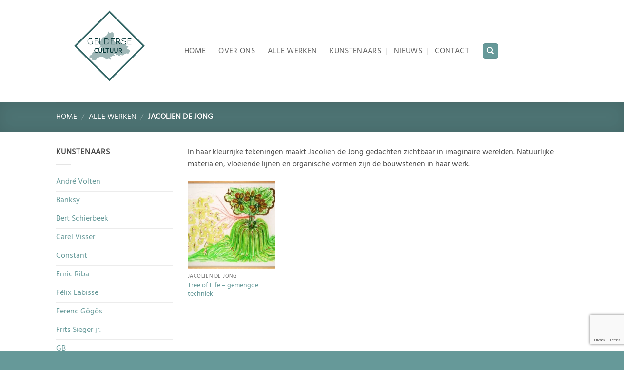

--- FILE ---
content_type: text/html; charset=UTF-8
request_url: https://geldersecultuur.nl/kunstenaar/jacolien-de-jong/
body_size: 9086
content:
<!DOCTYPE html><html lang="nl-NL" class="loading-site no-js"><head><meta charset="UTF-8" /><link rel="profile" href="http://gmpg.org/xfn/11" /><link rel="pingback" href="https://geldersecultuur.nl/xmlrpc.php" /> <script>(function(html){html.className = html.className.replace(/\bno-js\b/,'js')})(document.documentElement);</script> <meta name='robots' content='index, follow, max-image-preview:large, max-snippet:-1, max-video-preview:-1' /><meta name="viewport" content="width=device-width, initial-scale=1" /><link media="all" href="https://geldersecultuur.nl/wp-content/cache/autoptimize/css/autoptimize_d94caaa92bf8feec547d7a3188d93a1b.css" rel="stylesheet"><title>Kunst van Jacolien de Jong - GelderseCultuur.nl</title><link rel="canonical" href="https://geldersecultuur.nl/kunstenaar/jacolien-de-jong/" /><meta property="og:locale" content="nl_NL" /><meta property="og:type" content="article" /><meta property="og:title" content="Kunst van Jacolien de Jong - GelderseCultuur.nl" /><meta property="og:description" content="In haar kleurrijke tekeningen maakt Jacolien de Jong gedachten zichtbaar in imaginaire werelden. Natuurlijke materialen, vloeiende lijnen en organische vormen zijn de bouwstenen in haar werk." /><meta property="og:url" content="https://geldersecultuur.nl/kunstenaar/jacolien-de-jong/" /><meta property="og:site_name" content="GelderseCultuur.nl" /><meta name="twitter:card" content="summary_large_image" /> <script type="application/ld+json" class="yoast-schema-graph">{"@context":"https://schema.org","@graph":[{"@type":"CollectionPage","@id":"https://geldersecultuur.nl/kunstenaar/jacolien-de-jong/","url":"https://geldersecultuur.nl/kunstenaar/jacolien-de-jong/","name":"Kunst van Jacolien de Jong - GelderseCultuur.nl","isPartOf":{"@id":"https://geldersecultuur.nl/#website"},"primaryImageOfPage":{"@id":"https://geldersecultuur.nl/kunstenaar/jacolien-de-jong/#primaryimage"},"image":{"@id":"https://geldersecultuur.nl/kunstenaar/jacolien-de-jong/#primaryimage"},"thumbnailUrl":"https://geldersecultuur.nl/wp-content/uploads/Jacqueline-de-Jong-Tree-of-Life-tekening-en-acquarel-2003.jpg","breadcrumb":{"@id":"https://geldersecultuur.nl/kunstenaar/jacolien-de-jong/#breadcrumb"},"inLanguage":"nl-NL"},{"@type":"ImageObject","inLanguage":"nl-NL","@id":"https://geldersecultuur.nl/kunstenaar/jacolien-de-jong/#primaryimage","url":"https://geldersecultuur.nl/wp-content/uploads/Jacqueline-de-Jong-Tree-of-Life-tekening-en-acquarel-2003.jpg","contentUrl":"https://geldersecultuur.nl/wp-content/uploads/Jacqueline-de-Jong-Tree-of-Life-tekening-en-acquarel-2003.jpg","width":873,"height":638},{"@type":"BreadcrumbList","@id":"https://geldersecultuur.nl/kunstenaar/jacolien-de-jong/#breadcrumb","itemListElement":[{"@type":"ListItem","position":1,"name":"Home","item":"https://geldersecultuur.nl/"},{"@type":"ListItem","position":2,"name":"Jacolien de Jong"}]},{"@type":"WebSite","@id":"https://geldersecultuur.nl/#website","url":"https://geldersecultuur.nl/","name":"GelderseCultuur.nl","description":"","publisher":{"@id":"https://geldersecultuur.nl/#organization"},"potentialAction":[{"@type":"SearchAction","target":{"@type":"EntryPoint","urlTemplate":"https://geldersecultuur.nl/?s={search_term_string}"},"query-input":{"@type":"PropertyValueSpecification","valueRequired":true,"valueName":"search_term_string"}}],"inLanguage":"nl-NL"},{"@type":"Organization","@id":"https://geldersecultuur.nl/#organization","name":"GelderseCultuur.nl","url":"https://geldersecultuur.nl/","logo":{"@type":"ImageObject","inLanguage":"nl-NL","@id":"https://geldersecultuur.nl/#/schema/logo/image/","url":"https://geldersecultuur.nl/wp-content/uploads/logo-uri-3.0.png","contentUrl":"https://geldersecultuur.nl/wp-content/uploads/logo-uri-3.0.png","width":223,"height":215,"caption":"GelderseCultuur.nl"},"image":{"@id":"https://geldersecultuur.nl/#/schema/logo/image/"}}]}</script> <link href='https://fonts.gstatic.com' crossorigin='anonymous' rel='preconnect' /><link href='https://ajax.googleapis.com' rel='preconnect' /><link href='https://fonts.googleapis.com' rel='preconnect' /><link rel='prefetch' href='https://geldersecultuur.nl/wp-content/themes/flatsome/assets/js/flatsome.js?ver=e2eddd6c228105dac048' /><link rel='prefetch' href='https://geldersecultuur.nl/wp-content/themes/flatsome/assets/js/chunk.slider.js?ver=3.20.4' /><link rel='prefetch' href='https://geldersecultuur.nl/wp-content/themes/flatsome/assets/js/chunk.popups.js?ver=3.20.4' /><link rel='prefetch' href='https://geldersecultuur.nl/wp-content/themes/flatsome/assets/js/chunk.tooltips.js?ver=3.20.4' /><link rel='prefetch' href='https://geldersecultuur.nl/wp-content/themes/flatsome/assets/js/woocommerce.js?ver=1c9be63d628ff7c3ff4c' /><link rel="alternate" type="application/rss+xml" title="GelderseCultuur.nl &raquo; feed" href="https://geldersecultuur.nl/feed/" /><link rel="alternate" type="application/rss+xml" title="GelderseCultuur.nl &raquo; reacties feed" href="https://geldersecultuur.nl/comments/feed/" /><link rel="alternate" type="application/rss+xml" title="GelderseCultuur.nl &raquo; Jacolien de Jong Categorie feed" href="https://geldersecultuur.nl/kunstenaar/jacolien-de-jong/feed/" /> <script type="text/javascript" src="https://geldersecultuur.nl/wp-includes/js/jquery/jquery.min.js?ver=3.7.1" id="jquery-core-js"></script> <link rel="https://api.w.org/" href="https://geldersecultuur.nl/wp-json/" /><link rel="alternate" title="JSON" type="application/json" href="https://geldersecultuur.nl/wp-json/wp/v2/product_cat/115" /><link rel="EditURI" type="application/rsd+xml" title="RSD" href="https://geldersecultuur.nl/xmlrpc.php?rsd" /><meta name="generator" content="WordPress 6.9" /><meta name="generator" content="WooCommerce 10.4.3" />  <script async src="https://www.googletagmanager.com/gtag/js?id=UA-126828614-1"></script> <script>window.dataLayer = window.dataLayer || [];
  function gtag(){dataLayer.push(arguments);}
  gtag('js', new Date());

  gtag('config', 'UA-126828614-1');</script> <noscript><style>.woocommerce-product-gallery{ opacity: 1 !important; }</style></noscript><link rel="icon" href="https://geldersecultuur.nl/wp-content/uploads/cropped-favicon-32x32.png" sizes="32x32" /><link rel="icon" href="https://geldersecultuur.nl/wp-content/uploads/cropped-favicon-192x192.png" sizes="192x192" /><link rel="apple-touch-icon" href="https://geldersecultuur.nl/wp-content/uploads/cropped-favicon-180x180.png" /><meta name="msapplication-TileImage" content="https://geldersecultuur.nl/wp-content/uploads/cropped-favicon-270x270.png" /></head><body class="archive tax-product_cat term-jacolien-de-jong term-115 wp-theme-flatsome wp-child-theme-flatsome-child theme-flatsome woocommerce woocommerce-page woocommerce-no-js lightbox nav-dropdown-has-arrow nav-dropdown-has-shadow nav-dropdown-has-border catalog-mode"> <a class="skip-link screen-reader-text" href="#main">Ga naar inhoud</a><div id="wrapper"><header id="header" class="header has-sticky sticky-jump"><div class="header-wrapper"><div id="top-bar" class="header-top hide-for-sticky nav-dark show-for-medium"><div class="flex-row container"><div class="flex-col hide-for-medium flex-left"><ul class="nav nav-left medium-nav-center nav-small  nav-divided"></ul></div><div class="flex-col hide-for-medium flex-center"><ul class="nav nav-center nav-small  nav-divided"></ul></div><div class="flex-col hide-for-medium flex-right"><ul class="nav top-bar-nav nav-right nav-small  nav-divided"></ul></div><div class="flex-col show-for-medium flex-grow"><ul class="nav nav-center nav-small mobile-nav  nav-divided"><li class="html custom html_topbar_left">info@geldersecultuur.nl</li></ul></div></div></div><div id="masthead" class="header-main "><div class="header-inner flex-row container logo-left medium-logo-center" role="navigation"><div id="logo" class="flex-col logo"> <a href="https://geldersecultuur.nl/" title="GelderseCultuur.nl" rel="home"> <noscript><img width="829" height="800" src="https://geldersecultuur.nl/wp-content/uploads/logo-uri-3.0-829x800.png" class="header_logo header-logo" alt="GelderseCultuur.nl"/></noscript><img width="829" height="800" src='data:image/svg+xml,%3Csvg%20xmlns=%22http://www.w3.org/2000/svg%22%20viewBox=%220%200%20829%20800%22%3E%3C/svg%3E' data-src="https://geldersecultuur.nl/wp-content/uploads/logo-uri-3.0-829x800.png" class="lazyload header_logo header-logo" alt="GelderseCultuur.nl"/><noscript><img  width="829" height="800" src="https://geldersecultuur.nl/wp-content/uploads/logo-uri-3.0-829x800.png" class="header-logo-dark" alt="GelderseCultuur.nl"/></noscript><img  width="829" height="800" src='data:image/svg+xml,%3Csvg%20xmlns=%22http://www.w3.org/2000/svg%22%20viewBox=%220%200%20829%20800%22%3E%3C/svg%3E' data-src="https://geldersecultuur.nl/wp-content/uploads/logo-uri-3.0-829x800.png" class="lazyload header-logo-dark" alt="GelderseCultuur.nl"/></a></div><div class="flex-col show-for-medium flex-left"><ul class="mobile-nav nav nav-left "><li class="nav-icon has-icon"><div class="header-button"> <a href="#" class="icon primary button round is-small" data-open="#main-menu" data-pos="left" data-bg="main-menu-overlay" role="button" aria-label="Menu" aria-controls="main-menu" aria-expanded="false" aria-haspopup="dialog" data-flatsome-role-button> <i class="icon-menu" aria-hidden="true"></i> </a></div></li></ul></div><div class="flex-col hide-for-medium flex-left
 flex-grow"><ul class="header-nav header-nav-main nav nav-left  nav-divided nav-size-large nav-spacing-xlarge nav-uppercase" ><li id="menu-item-284" class="menu-item menu-item-type-post_type menu-item-object-page menu-item-home menu-item-284 menu-item-design-default"><a href="https://geldersecultuur.nl/" class="nav-top-link">Home</a></li><li id="menu-item-602" class="menu-item menu-item-type-post_type menu-item-object-page menu-item-602 menu-item-design-default"><a href="https://geldersecultuur.nl/over-ons/" class="nav-top-link">Over ons</a></li><li id="menu-item-370" class="menu-item menu-item-type-post_type menu-item-object-page menu-item-370 menu-item-design-default"><a href="https://geldersecultuur.nl/alle-werken/" class="nav-top-link">Alle werken</a></li><li id="menu-item-304" class="menu-item menu-item-type-post_type menu-item-object-page menu-item-304 menu-item-design-default"><a href="https://geldersecultuur.nl/kunstenaars/" class="nav-top-link">Kunstenaars</a></li><li id="menu-item-371" class="menu-item menu-item-type-post_type menu-item-object-page menu-item-371 menu-item-design-default"><a href="https://geldersecultuur.nl/nieuws/" class="nav-top-link">Nieuws</a></li><li id="menu-item-268" class="menu-item menu-item-type-post_type menu-item-object-page menu-item-268 menu-item-design-default"><a href="https://geldersecultuur.nl/contact/" class="nav-top-link">Contact</a></li><li class="header-search header-search-dropdown has-icon has-dropdown menu-item-has-children"><div class="header-button"> <a href="#" aria-label="Zoeken" aria-haspopup="true" aria-expanded="false" aria-controls="ux-search-dropdown" class="nav-top-link icon primary button round is-small"><i class="icon-search" aria-hidden="true"></i></a></div><ul id="ux-search-dropdown" class="nav-dropdown nav-dropdown-default"><li class="header-search-form search-form html relative has-icon"><div class="header-search-form-wrapper"><div class="searchform-wrapper ux-search-box relative is-normal"><form role="search" method="get" class="searchform" action="https://geldersecultuur.nl/"><div class="flex-row relative"><div class="flex-col flex-grow"> <label class="screen-reader-text" for="woocommerce-product-search-field-0">Zoeken naar:</label> <input type="search" id="woocommerce-product-search-field-0" class="search-field mb-0" placeholder="Zoeken&hellip;" value="" name="s" /> <input type="hidden" name="post_type" value="product" /></div><div class="flex-col"> <button type="submit" value="Zoeken" class="ux-search-submit submit-button secondary button  icon mb-0" aria-label="Verzenden"> <i class="icon-search" aria-hidden="true"></i> </button></div></div><div class="live-search-results text-left z-top"></div></form></div></div></li></ul></li></ul></div><div class="flex-col hide-for-medium flex-right"><ul class="header-nav header-nav-main nav nav-right  nav-divided nav-size-large nav-spacing-xlarge nav-uppercase"></ul></div><div class="flex-col show-for-medium flex-right"><ul class="mobile-nav nav nav-right "></ul></div></div><div class="container"><div class="top-divider full-width"></div></div></div><div class="header-bg-container fill"><div class="header-bg-image fill"></div><div class="header-bg-color fill"></div></div></div></header><div class="shop-page-title category-page-title page-title featured-title dark "><div class="page-title-bg fill"><div class="title-bg fill bg-fill" data-parallax-fade="true" data-parallax="-2" data-parallax-background data-parallax-container=".page-title"></div><div class="title-overlay fill"></div></div><div class="page-title-inner flex-row  medium-flex-wrap container"><div class="flex-col flex-grow medium-text-center"><div class="is-medium"><nav class="woocommerce-breadcrumb breadcrumbs uppercase" aria-label="Breadcrumb"><a href="https://geldersecultuur.nl">Home</a> <span class="divider">&#47;</span> <a href="https://geldersecultuur.nl/alle-werken/">Alle werken</a> <span class="divider">&#47;</span> Jacolien de Jong</nav></div><div class="category-filtering category-filter-row show-for-medium"> <a href="#" data-open="#shop-sidebar" data-pos="left" class="filter-button uppercase plain" role="button" aria-controls="shop-sidebar" aria-expanded="false" aria-haspopup="dialog" data-visible-after="true" data-flatsome-role-button> <i class="icon-equalizer" aria-hidden="true"></i> <strong>Filter</strong> </a><div class="inline-block"></div></div></div><div class="flex-col medium-text-center  form-flat"><p class="woocommerce-result-count hide-for-medium" role="alert" aria-relevant="all" > Enig resultaat</p><form class="woocommerce-ordering" method="get"> <select
 name="orderby"
 class="orderby"
 aria-label="Winkelbestelling"
 ><option value="menu_order"  selected='selected'>Standaard sortering</option><option value="popularity" >Sorteer op populariteit</option><option value="date" >Sorteren op nieuwste</option><option value="price" >Sorteer op prijs: laag naar hoog</option><option value="price-desc" >Sorteer op prijs: hoog naar laag</option> </select> <input type="hidden" name="paged" value="1" /></form></div></div></div><main id="main" class=""><div class="row category-page-row"><div class="col large-3 hide-for-medium "><div id="shop-sidebar" class="sidebar-inner col-inner"><aside id="woocommerce_product_categories-13" class="widget woocommerce widget_product_categories"><span class="widget-title shop-sidebar">Kunstenaars</span><div class="is-divider small"></div><ul class="product-categories"><li class="cat-item cat-item-108"><a href="https://geldersecultuur.nl/kunstenaar/andre-volten/">André Volten</a></li><li class="cat-item cat-item-105"><a href="https://geldersecultuur.nl/kunstenaar/banksy/">Banksy</a></li><li class="cat-item cat-item-73"><a href="https://geldersecultuur.nl/kunstenaar/bert-schierbeek/">Bert Schierbeek</a></li><li class="cat-item cat-item-107"><a href="https://geldersecultuur.nl/kunstenaar/carel-visser/">Carel Visser</a></li><li class="cat-item cat-item-74"><a href="https://geldersecultuur.nl/kunstenaar/constant/">Constant</a></li><li class="cat-item cat-item-75"><a href="https://geldersecultuur.nl/kunstenaar/enric-riba/">Enric Riba</a></li><li class="cat-item cat-item-86"><a href="https://geldersecultuur.nl/kunstenaar/felix-labisse/">Félix Labisse</a></li><li class="cat-item cat-item-79"><a href="https://geldersecultuur.nl/kunstenaar/ferenc-gogos/">Ferenc Gögös</a></li><li class="cat-item cat-item-88"><a href="https://geldersecultuur.nl/kunstenaar/frits-sieger/">Frits Sieger jr.</a></li><li class="cat-item cat-item-110"><a href="https://geldersecultuur.nl/kunstenaar/gb/">GB</a></li><li class="cat-item cat-item-113"><a href="https://geldersecultuur.nl/kunstenaar/geert-schreuder/">Geert Schreuder</a></li><li class="cat-item cat-item-106"><a href="https://geldersecultuur.nl/kunstenaar/hans-bellmer/">Hans Bellmer</a></li><li class="cat-item cat-item-68"><a href="https://geldersecultuur.nl/kunstenaar/harrie-gerritz/">Harrie Gerritz</a></li><li class="cat-item cat-item-97"><a href="https://geldersecultuur.nl/kunstenaar/hubertus-de-jong/">Hubertus de Jong</a></li><li class="cat-item cat-item-69"><a href="https://geldersecultuur.nl/kunstenaar/jaap-hillenius/">Jaap Hillenius</a></li><li class="cat-item cat-item-115 current-cat"><a href="https://geldersecultuur.nl/kunstenaar/jacolien-de-jong/">Jacolien de Jong</a></li><li class="cat-item cat-item-94"><a href="https://geldersecultuur.nl/kunstenaar/jacqueline-de-jong/">Jacqueline de Jong</a></li><li class="cat-item cat-item-92"><a href="https://geldersecultuur.nl/kunstenaar/jeanne-jeurissen/">Jeanne Jeurissen</a></li><li class="cat-item cat-item-95"><a href="https://geldersecultuur.nl/kunstenaar/jeroen-henneman/">Jeroen Henneman</a></li><li class="cat-item cat-item-70"><a href="https://geldersecultuur.nl/kunstenaar/karel-appel/">Karel Appel</a></li><li class="cat-item cat-item-91"><a href="https://geldersecultuur.nl/kunstenaar/kees-spermon/">Kees Spermon</a></li><li class="cat-item cat-item-93"><a href="https://geldersecultuur.nl/kunstenaar/koos-van-vlijmen/">Koos van Vlijmen</a></li><li class="cat-item cat-item-114"><a href="https://geldersecultuur.nl/kunstenaar/l-ruijsch-van-dugteren/">Loki Ruijsch van Dugteren</a></li><li class="cat-item cat-item-90"><a href="https://geldersecultuur.nl/kunstenaar/lucebert/">Lucebert</a></li><li class="cat-item cat-item-99"><a href="https://geldersecultuur.nl/kunstenaar/maria-rajna-nicolic/">Maria Rajna Nicolic</a></li><li class="cat-item cat-item-96"><a href="https://geldersecultuur.nl/kunstenaar/marinus-fuit/">Marinus Fuit</a></li><li class="cat-item cat-item-98"><a href="https://geldersecultuur.nl/kunstenaar/michel-van-overbeeke/">Michel van Overbeeke</a></li><li class="cat-item cat-item-81"><a href="https://geldersecultuur.nl/kunstenaar/nicole-carvajal/">Nicole Carvajal</a></li><li class="cat-item cat-item-77"><a href="https://geldersecultuur.nl/kunstenaar/nicolette-arens/">Nicolette Arens</a></li><li class="cat-item cat-item-89"><a href="https://geldersecultuur.nl/kunstenaar/piet-zegveld/">Piet Zegveld</a></li><li class="cat-item cat-item-78"><a href="https://geldersecultuur.nl/kunstenaar/pieter-fraterman/">Pieter Fraterman</a></li><li class="cat-item cat-item-84"><a href="https://geldersecultuur.nl/kunstenaar/roland-topor/">Roland Topor</a></li><li class="cat-item cat-item-85"><a href="https://geldersecultuur.nl/kunstenaar/ronald-tolman/">Ronald Tolman</a></li><li class="cat-item cat-item-87"><a href="https://geldersecultuur.nl/kunstenaar/sjoerd-de-vries/">Sjoerd de Vries</a></li><li class="cat-item cat-item-67"><a href="https://geldersecultuur.nl/kunstenaar/theo-elfrink/">Theo Elfrink</a></li><li class="cat-item cat-item-80"><a href="https://geldersecultuur.nl/kunstenaar/tobias-crone/">Tobias Crone</a></li><li class="cat-item cat-item-83"><a href="https://geldersecultuur.nl/kunstenaar/willem-van-senus/">Willem van Senus</a></li></ul></aside></div></div><div class="col large-9"><div class="shop-container"><div class="term-description"><p>In haar kleurrijke tekeningen maakt Jacolien de Jong gedachten zichtbaar in imaginaire werelden. Natuurlijke materialen, vloeiende lijnen en organische vormen zijn de bouwstenen in haar werk.</p></div><div class="woocommerce-notices-wrapper"></div><div class="products row row-small large-columns-4 medium-columns-3 small-columns-2 has-equal-box-heights"><div class="product-small col has-hover product type-product post-943 status-publish first instock product_cat-jacolien-de-jong has-post-thumbnail shipping-taxable product-type-simple"><div class="col-inner"><div class="badge-container absolute left top z-1"></div><div class="product-small box "><div class="box-image"><div class="image-fade_in_back"> <a href="https://geldersecultuur.nl/alle-werken/jacolien-de-jong/tree-of-life/"> <img width="300" height="300" src="https://geldersecultuur.nl/wp-content/uploads/Jacqueline-de-Jong-Tree-of-Life-tekening-en-acquarel-2003-300x300.jpg" class="attachment-woocommerce_thumbnail size-woocommerce_thumbnail" alt="Tree of Life - gemengde techniek" decoding="async" fetchpriority="high" srcset="https://geldersecultuur.nl/wp-content/uploads/Jacqueline-de-Jong-Tree-of-Life-tekening-en-acquarel-2003-300x300.jpg 300w, https://geldersecultuur.nl/wp-content/uploads/Jacqueline-de-Jong-Tree-of-Life-tekening-en-acquarel-2003-280x280.jpg 280w, https://geldersecultuur.nl/wp-content/uploads/Jacqueline-de-Jong-Tree-of-Life-tekening-en-acquarel-2003-100x100.jpg 100w" sizes="(max-width: 300px) 100vw, 300px" /><noscript><img width="300" height="300" src="https://geldersecultuur.nl/wp-content/uploads/Jacqueline-de-Jong-Tree-of-Life-tekening-en-acquarel-2003-300x300.jpg" class="show-on-hover absolute fill hide-for-small back-image" alt="Alternative view of Tree of Life - gemengde techniek" aria-hidden="true" decoding="async" srcset="https://geldersecultuur.nl/wp-content/uploads/Jacqueline-de-Jong-Tree-of-Life-tekening-en-acquarel-2003-300x300.jpg 300w, https://geldersecultuur.nl/wp-content/uploads/Jacqueline-de-Jong-Tree-of-Life-tekening-en-acquarel-2003-280x280.jpg 280w, https://geldersecultuur.nl/wp-content/uploads/Jacqueline-de-Jong-Tree-of-Life-tekening-en-acquarel-2003-100x100.jpg 100w" sizes="(max-width: 300px) 100vw, 300px" /></noscript><img width="300" height="300" src='data:image/svg+xml,%3Csvg%20xmlns=%22http://www.w3.org/2000/svg%22%20viewBox=%220%200%20300%20300%22%3E%3C/svg%3E' data-src="https://geldersecultuur.nl/wp-content/uploads/Jacqueline-de-Jong-Tree-of-Life-tekening-en-acquarel-2003-300x300.jpg" class="lazyload show-on-hover absolute fill hide-for-small back-image" alt="Alternative view of Tree of Life - gemengde techniek" aria-hidden="true" decoding="async" data-srcset="https://geldersecultuur.nl/wp-content/uploads/Jacqueline-de-Jong-Tree-of-Life-tekening-en-acquarel-2003-300x300.jpg 300w, https://geldersecultuur.nl/wp-content/uploads/Jacqueline-de-Jong-Tree-of-Life-tekening-en-acquarel-2003-280x280.jpg 280w, https://geldersecultuur.nl/wp-content/uploads/Jacqueline-de-Jong-Tree-of-Life-tekening-en-acquarel-2003-100x100.jpg 100w" data-sizes="(max-width: 300px) 100vw, 300px" /> </a></div><div class="image-tools is-small top right show-on-hover"></div><div class="image-tools is-small hide-for-small bottom left show-on-hover"></div><div class="image-tools grid-tools text-center hide-for-small bottom hover-slide-in show-on-hover"></div></div><div class="box-text box-text-products"><div class="title-wrapper"><p class="category uppercase is-smaller no-text-overflow product-cat op-8"> Jacolien de Jong</p><p class="name product-title woocommerce-loop-product__title"><a href="https://geldersecultuur.nl/alle-werken/jacolien-de-jong/tree-of-life/" class="woocommerce-LoopProduct-link woocommerce-loop-product__link">Tree of Life &#8211; gemengde techniek</a></p></div><div class="price-wrapper"></div></div></div></div></div></div></div></div></div></main><footer id="footer" class="footer-wrapper"><div class="absolute-footer dark medium-text-center text-center"><div class="container clearfix"><div class="footer-secondary pull-right"><div class="footer-text inline-block small-block"> Copyright 2026 © Gelderse Cultuur</div></div><div class="footer-primary pull-left"><div class="copyright-footer"> E-mail: info@geldersecultuur.nl</div></div></div></div> <button type="button" id="top-link" class="back-to-top button icon invert plain fixed bottom z-1 is-outline circle hide-for-medium" aria-label="Terug naar boven"><i class="icon-angle-up" aria-hidden="true"></i></button></footer></div><div id="main-menu" class="mobile-sidebar no-scrollbar mfp-hide"><div class="sidebar-menu no-scrollbar "><ul class="nav nav-sidebar nav-vertical nav-uppercase" data-tab="1"><li class="header-search-form search-form html relative has-icon"><div class="header-search-form-wrapper"><div class="searchform-wrapper ux-search-box relative is-normal"><form role="search" method="get" class="searchform" action="https://geldersecultuur.nl/"><div class="flex-row relative"><div class="flex-col flex-grow"> <label class="screen-reader-text" for="woocommerce-product-search-field-1">Zoeken naar:</label> <input type="search" id="woocommerce-product-search-field-1" class="search-field mb-0" placeholder="Zoeken&hellip;" value="" name="s" /> <input type="hidden" name="post_type" value="product" /></div><div class="flex-col"> <button type="submit" value="Zoeken" class="ux-search-submit submit-button secondary button  icon mb-0" aria-label="Verzenden"> <i class="icon-search" aria-hidden="true"></i> </button></div></div><div class="live-search-results text-left z-top"></div></form></div></div></li><li class="menu-item menu-item-type-post_type menu-item-object-page menu-item-home menu-item-284"><a href="https://geldersecultuur.nl/">Home</a></li><li class="menu-item menu-item-type-post_type menu-item-object-page menu-item-602"><a href="https://geldersecultuur.nl/over-ons/">Over ons</a></li><li class="menu-item menu-item-type-post_type menu-item-object-page menu-item-370"><a href="https://geldersecultuur.nl/alle-werken/">Alle werken</a></li><li class="menu-item menu-item-type-post_type menu-item-object-page menu-item-304"><a href="https://geldersecultuur.nl/kunstenaars/">Kunstenaars</a></li><li class="menu-item menu-item-type-post_type menu-item-object-page menu-item-371"><a href="https://geldersecultuur.nl/nieuws/">Nieuws</a></li><li class="menu-item menu-item-type-post_type menu-item-object-page menu-item-268"><a href="https://geldersecultuur.nl/contact/">Contact</a></li></ul></div></div> <script type="speculationrules">{"prefetch":[{"source":"document","where":{"and":[{"href_matches":"/*"},{"not":{"href_matches":["/wp-*.php","/wp-admin/*","/wp-content/uploads/*","/wp-content/*","/wp-content/plugins/*","/wp-content/themes/flatsome-child/*","/wp-content/themes/flatsome/*","/*\\?(.+)"]}},{"not":{"selector_matches":"a[rel~=\"nofollow\"]"}},{"not":{"selector_matches":".no-prefetch, .no-prefetch a"}}]},"eagerness":"conservative"}]}</script> <script type="application/ld+json">{"@context":"https://schema.org/","@type":"BreadcrumbList","itemListElement":[{"@type":"ListItem","position":1,"item":{"name":"Home","@id":"https://geldersecultuur.nl"}},{"@type":"ListItem","position":2,"item":{"name":"Alle werken","@id":"https://geldersecultuur.nl/alle-werken/"}},{"@type":"ListItem","position":3,"item":{"name":"Jacolien de Jong","@id":"https://geldersecultuur.nl/kunstenaar/jacolien-de-jong/"}}]}</script><noscript><style>.lazyload{display:none;}</style></noscript><script data-noptimize="1">window.lazySizesConfig=window.lazySizesConfig||{};window.lazySizesConfig.loadMode=1;</script><script async data-noptimize="1" src='https://geldersecultuur.nl/wp-content/plugins/autoptimize/classes/external/js/lazysizes.min.js?ao_version=3.1.14'></script> <script type='text/javascript'>(function () {
			var c = document.body.className;
			c = c.replace(/woocommerce-no-js/, 'woocommerce-js');
			document.body.className = c;
		})();</script> <script type="text/javascript" src="https://geldersecultuur.nl/wp-includes/js/dist/hooks.min.js?ver=dd5603f07f9220ed27f1" id="wp-hooks-js"></script> <script type="text/javascript" src="https://geldersecultuur.nl/wp-includes/js/dist/i18n.min.js?ver=c26c3dc7bed366793375" id="wp-i18n-js"></script> <script type="text/javascript" id="wp-i18n-js-after">wp.i18n.setLocaleData( { 'text direction\u0004ltr': [ 'ltr' ] } );
//# sourceURL=wp-i18n-js-after</script> <script type="text/javascript" id="contact-form-7-js-translations">( function( domain, translations ) {
	var localeData = translations.locale_data[ domain ] || translations.locale_data.messages;
	localeData[""].domain = domain;
	wp.i18n.setLocaleData( localeData, domain );
} )( "contact-form-7", {"translation-revision-date":"2025-11-30 09:13:36+0000","generator":"GlotPress\/4.0.3","domain":"messages","locale_data":{"messages":{"":{"domain":"messages","plural-forms":"nplurals=2; plural=n != 1;","lang":"nl"},"This contact form is placed in the wrong place.":["Dit contactformulier staat op de verkeerde plek."],"Error:":["Fout:"]}},"comment":{"reference":"includes\/js\/index.js"}} );
//# sourceURL=contact-form-7-js-translations</script> <script type="text/javascript" id="contact-form-7-js-before">var wpcf7 = {
    "api": {
        "root": "https:\/\/geldersecultuur.nl\/wp-json\/",
        "namespace": "contact-form-7\/v1"
    },
    "cached": 1
};
//# sourceURL=contact-form-7-js-before</script> <script type="text/javascript" id="woocommerce-js-extra">var woocommerce_params = {"ajax_url":"/wp-admin/admin-ajax.php","wc_ajax_url":"/?wc-ajax=%%endpoint%%","i18n_password_show":"Wachtwoord weergeven","i18n_password_hide":"Wachtwoord verbergen"};
//# sourceURL=woocommerce-js-extra</script> <script type="text/javascript" id="wc-order-attribution-js-extra">var wc_order_attribution = {"params":{"lifetime":1.0e-5,"session":30,"base64":false,"ajaxurl":"https://geldersecultuur.nl/wp-admin/admin-ajax.php","prefix":"wc_order_attribution_","allowTracking":true},"fields":{"source_type":"current.typ","referrer":"current_add.rf","utm_campaign":"current.cmp","utm_source":"current.src","utm_medium":"current.mdm","utm_content":"current.cnt","utm_id":"current.id","utm_term":"current.trm","utm_source_platform":"current.plt","utm_creative_format":"current.fmt","utm_marketing_tactic":"current.tct","session_entry":"current_add.ep","session_start_time":"current_add.fd","session_pages":"session.pgs","session_count":"udata.vst","user_agent":"udata.uag"}};
//# sourceURL=wc-order-attribution-js-extra</script> <script type="text/javascript" src="https://www.google.com/recaptcha/api.js?render=6LerjoUUAAAAAGzajW43jwwTzgZ0v4-w530kCNkc&amp;ver=3.0" id="google-recaptcha-js"></script> <script type="text/javascript" src="https://geldersecultuur.nl/wp-includes/js/dist/vendor/wp-polyfill.min.js?ver=3.15.0" id="wp-polyfill-js"></script> <script type="text/javascript" id="wpcf7-recaptcha-js-before">var wpcf7_recaptcha = {
    "sitekey": "6LerjoUUAAAAAGzajW43jwwTzgZ0v4-w530kCNkc",
    "actions": {
        "homepage": "homepage",
        "contactform": "contactform"
    }
};
//# sourceURL=wpcf7-recaptcha-js-before</script> <script type="text/javascript" id="flatsome-js-js-extra">var flatsomeVars = {"theme":{"version":"3.20.4"},"ajaxurl":"https://geldersecultuur.nl/wp-admin/admin-ajax.php","rtl":"","sticky_height":"70","stickyHeaderHeight":"0","scrollPaddingTop":"0","assets_url":"https://geldersecultuur.nl/wp-content/themes/flatsome/assets/","lightbox":{"close_markup":"\u003Cbutton title=\"%title%\" type=\"button\" class=\"mfp-close\"\u003E\u003Csvg xmlns=\"http://www.w3.org/2000/svg\" width=\"28\" height=\"28\" viewBox=\"0 0 24 24\" fill=\"none\" stroke=\"currentColor\" stroke-width=\"2\" stroke-linecap=\"round\" stroke-linejoin=\"round\" class=\"feather feather-x\"\u003E\u003Cline x1=\"18\" y1=\"6\" x2=\"6\" y2=\"18\"\u003E\u003C/line\u003E\u003Cline x1=\"6\" y1=\"6\" x2=\"18\" y2=\"18\"\u003E\u003C/line\u003E\u003C/svg\u003E\u003C/button\u003E","close_btn_inside":false},"user":{"can_edit_pages":false},"i18n":{"mainMenu":"Hoofdmenu","toggleButton":"Toggle"},"options":{"cookie_notice_version":"1","swatches_layout":false,"swatches_disable_deselect":false,"swatches_box_select_event":false,"swatches_box_behavior_selected":false,"swatches_box_update_urls":"1","swatches_box_reset":false,"swatches_box_reset_limited":false,"swatches_box_reset_extent":false,"swatches_box_reset_time":300,"search_result_latency":"0","header_nav_vertical_fly_out_frontpage":1},"is_mini_cart_reveal":"1"};
//# sourceURL=flatsome-js-js-extra</script> <script id="wp-emoji-settings" type="application/json">{"baseUrl":"https://s.w.org/images/core/emoji/17.0.2/72x72/","ext":".png","svgUrl":"https://s.w.org/images/core/emoji/17.0.2/svg/","svgExt":".svg","source":{"concatemoji":"https://geldersecultuur.nl/wp-includes/js/wp-emoji-release.min.js?ver=6.9"}}</script> <script type="module">/*! This file is auto-generated */
const a=JSON.parse(document.getElementById("wp-emoji-settings").textContent),o=(window._wpemojiSettings=a,"wpEmojiSettingsSupports"),s=["flag","emoji"];function i(e){try{var t={supportTests:e,timestamp:(new Date).valueOf()};sessionStorage.setItem(o,JSON.stringify(t))}catch(e){}}function c(e,t,n){e.clearRect(0,0,e.canvas.width,e.canvas.height),e.fillText(t,0,0);t=new Uint32Array(e.getImageData(0,0,e.canvas.width,e.canvas.height).data);e.clearRect(0,0,e.canvas.width,e.canvas.height),e.fillText(n,0,0);const a=new Uint32Array(e.getImageData(0,0,e.canvas.width,e.canvas.height).data);return t.every((e,t)=>e===a[t])}function p(e,t){e.clearRect(0,0,e.canvas.width,e.canvas.height),e.fillText(t,0,0);var n=e.getImageData(16,16,1,1);for(let e=0;e<n.data.length;e++)if(0!==n.data[e])return!1;return!0}function u(e,t,n,a){switch(t){case"flag":return n(e,"\ud83c\udff3\ufe0f\u200d\u26a7\ufe0f","\ud83c\udff3\ufe0f\u200b\u26a7\ufe0f")?!1:!n(e,"\ud83c\udde8\ud83c\uddf6","\ud83c\udde8\u200b\ud83c\uddf6")&&!n(e,"\ud83c\udff4\udb40\udc67\udb40\udc62\udb40\udc65\udb40\udc6e\udb40\udc67\udb40\udc7f","\ud83c\udff4\u200b\udb40\udc67\u200b\udb40\udc62\u200b\udb40\udc65\u200b\udb40\udc6e\u200b\udb40\udc67\u200b\udb40\udc7f");case"emoji":return!a(e,"\ud83e\u1fac8")}return!1}function f(e,t,n,a){let r;const o=(r="undefined"!=typeof WorkerGlobalScope&&self instanceof WorkerGlobalScope?new OffscreenCanvas(300,150):document.createElement("canvas")).getContext("2d",{willReadFrequently:!0}),s=(o.textBaseline="top",o.font="600 32px Arial",{});return e.forEach(e=>{s[e]=t(o,e,n,a)}),s}function r(e){var t=document.createElement("script");t.src=e,t.defer=!0,document.head.appendChild(t)}a.supports={everything:!0,everythingExceptFlag:!0},new Promise(t=>{let n=function(){try{var e=JSON.parse(sessionStorage.getItem(o));if("object"==typeof e&&"number"==typeof e.timestamp&&(new Date).valueOf()<e.timestamp+604800&&"object"==typeof e.supportTests)return e.supportTests}catch(e){}return null}();if(!n){if("undefined"!=typeof Worker&&"undefined"!=typeof OffscreenCanvas&&"undefined"!=typeof URL&&URL.createObjectURL&&"undefined"!=typeof Blob)try{var e="postMessage("+f.toString()+"("+[JSON.stringify(s),u.toString(),c.toString(),p.toString()].join(",")+"));",a=new Blob([e],{type:"text/javascript"});const r=new Worker(URL.createObjectURL(a),{name:"wpTestEmojiSupports"});return void(r.onmessage=e=>{i(n=e.data),r.terminate(),t(n)})}catch(e){}i(n=f(s,u,c,p))}t(n)}).then(e=>{for(const n in e)a.supports[n]=e[n],a.supports.everything=a.supports.everything&&a.supports[n],"flag"!==n&&(a.supports.everythingExceptFlag=a.supports.everythingExceptFlag&&a.supports[n]);var t;a.supports.everythingExceptFlag=a.supports.everythingExceptFlag&&!a.supports.flag,a.supports.everything||((t=a.source||{}).concatemoji?r(t.concatemoji):t.wpemoji&&t.twemoji&&(r(t.twemoji),r(t.wpemoji)))});
//# sourceURL=https://geldersecultuur.nl/wp-includes/js/wp-emoji-loader.min.js</script> <script defer src="https://geldersecultuur.nl/wp-content/cache/autoptimize/js/autoptimize_f170cec2b374332e5de7daab6a462ac4.js"></script></body></html>

--- FILE ---
content_type: text/html; charset=utf-8
request_url: https://www.google.com/recaptcha/api2/anchor?ar=1&k=6LerjoUUAAAAAGzajW43jwwTzgZ0v4-w530kCNkc&co=aHR0cHM6Ly9nZWxkZXJzZWN1bHR1dXIubmw6NDQz&hl=en&v=PoyoqOPhxBO7pBk68S4YbpHZ&size=invisible&anchor-ms=20000&execute-ms=30000&cb=dfq4vyy6k09e
body_size: 48598
content:
<!DOCTYPE HTML><html dir="ltr" lang="en"><head><meta http-equiv="Content-Type" content="text/html; charset=UTF-8">
<meta http-equiv="X-UA-Compatible" content="IE=edge">
<title>reCAPTCHA</title>
<style type="text/css">
/* cyrillic-ext */
@font-face {
  font-family: 'Roboto';
  font-style: normal;
  font-weight: 400;
  font-stretch: 100%;
  src: url(//fonts.gstatic.com/s/roboto/v48/KFO7CnqEu92Fr1ME7kSn66aGLdTylUAMa3GUBHMdazTgWw.woff2) format('woff2');
  unicode-range: U+0460-052F, U+1C80-1C8A, U+20B4, U+2DE0-2DFF, U+A640-A69F, U+FE2E-FE2F;
}
/* cyrillic */
@font-face {
  font-family: 'Roboto';
  font-style: normal;
  font-weight: 400;
  font-stretch: 100%;
  src: url(//fonts.gstatic.com/s/roboto/v48/KFO7CnqEu92Fr1ME7kSn66aGLdTylUAMa3iUBHMdazTgWw.woff2) format('woff2');
  unicode-range: U+0301, U+0400-045F, U+0490-0491, U+04B0-04B1, U+2116;
}
/* greek-ext */
@font-face {
  font-family: 'Roboto';
  font-style: normal;
  font-weight: 400;
  font-stretch: 100%;
  src: url(//fonts.gstatic.com/s/roboto/v48/KFO7CnqEu92Fr1ME7kSn66aGLdTylUAMa3CUBHMdazTgWw.woff2) format('woff2');
  unicode-range: U+1F00-1FFF;
}
/* greek */
@font-face {
  font-family: 'Roboto';
  font-style: normal;
  font-weight: 400;
  font-stretch: 100%;
  src: url(//fonts.gstatic.com/s/roboto/v48/KFO7CnqEu92Fr1ME7kSn66aGLdTylUAMa3-UBHMdazTgWw.woff2) format('woff2');
  unicode-range: U+0370-0377, U+037A-037F, U+0384-038A, U+038C, U+038E-03A1, U+03A3-03FF;
}
/* math */
@font-face {
  font-family: 'Roboto';
  font-style: normal;
  font-weight: 400;
  font-stretch: 100%;
  src: url(//fonts.gstatic.com/s/roboto/v48/KFO7CnqEu92Fr1ME7kSn66aGLdTylUAMawCUBHMdazTgWw.woff2) format('woff2');
  unicode-range: U+0302-0303, U+0305, U+0307-0308, U+0310, U+0312, U+0315, U+031A, U+0326-0327, U+032C, U+032F-0330, U+0332-0333, U+0338, U+033A, U+0346, U+034D, U+0391-03A1, U+03A3-03A9, U+03B1-03C9, U+03D1, U+03D5-03D6, U+03F0-03F1, U+03F4-03F5, U+2016-2017, U+2034-2038, U+203C, U+2040, U+2043, U+2047, U+2050, U+2057, U+205F, U+2070-2071, U+2074-208E, U+2090-209C, U+20D0-20DC, U+20E1, U+20E5-20EF, U+2100-2112, U+2114-2115, U+2117-2121, U+2123-214F, U+2190, U+2192, U+2194-21AE, U+21B0-21E5, U+21F1-21F2, U+21F4-2211, U+2213-2214, U+2216-22FF, U+2308-230B, U+2310, U+2319, U+231C-2321, U+2336-237A, U+237C, U+2395, U+239B-23B7, U+23D0, U+23DC-23E1, U+2474-2475, U+25AF, U+25B3, U+25B7, U+25BD, U+25C1, U+25CA, U+25CC, U+25FB, U+266D-266F, U+27C0-27FF, U+2900-2AFF, U+2B0E-2B11, U+2B30-2B4C, U+2BFE, U+3030, U+FF5B, U+FF5D, U+1D400-1D7FF, U+1EE00-1EEFF;
}
/* symbols */
@font-face {
  font-family: 'Roboto';
  font-style: normal;
  font-weight: 400;
  font-stretch: 100%;
  src: url(//fonts.gstatic.com/s/roboto/v48/KFO7CnqEu92Fr1ME7kSn66aGLdTylUAMaxKUBHMdazTgWw.woff2) format('woff2');
  unicode-range: U+0001-000C, U+000E-001F, U+007F-009F, U+20DD-20E0, U+20E2-20E4, U+2150-218F, U+2190, U+2192, U+2194-2199, U+21AF, U+21E6-21F0, U+21F3, U+2218-2219, U+2299, U+22C4-22C6, U+2300-243F, U+2440-244A, U+2460-24FF, U+25A0-27BF, U+2800-28FF, U+2921-2922, U+2981, U+29BF, U+29EB, U+2B00-2BFF, U+4DC0-4DFF, U+FFF9-FFFB, U+10140-1018E, U+10190-1019C, U+101A0, U+101D0-101FD, U+102E0-102FB, U+10E60-10E7E, U+1D2C0-1D2D3, U+1D2E0-1D37F, U+1F000-1F0FF, U+1F100-1F1AD, U+1F1E6-1F1FF, U+1F30D-1F30F, U+1F315, U+1F31C, U+1F31E, U+1F320-1F32C, U+1F336, U+1F378, U+1F37D, U+1F382, U+1F393-1F39F, U+1F3A7-1F3A8, U+1F3AC-1F3AF, U+1F3C2, U+1F3C4-1F3C6, U+1F3CA-1F3CE, U+1F3D4-1F3E0, U+1F3ED, U+1F3F1-1F3F3, U+1F3F5-1F3F7, U+1F408, U+1F415, U+1F41F, U+1F426, U+1F43F, U+1F441-1F442, U+1F444, U+1F446-1F449, U+1F44C-1F44E, U+1F453, U+1F46A, U+1F47D, U+1F4A3, U+1F4B0, U+1F4B3, U+1F4B9, U+1F4BB, U+1F4BF, U+1F4C8-1F4CB, U+1F4D6, U+1F4DA, U+1F4DF, U+1F4E3-1F4E6, U+1F4EA-1F4ED, U+1F4F7, U+1F4F9-1F4FB, U+1F4FD-1F4FE, U+1F503, U+1F507-1F50B, U+1F50D, U+1F512-1F513, U+1F53E-1F54A, U+1F54F-1F5FA, U+1F610, U+1F650-1F67F, U+1F687, U+1F68D, U+1F691, U+1F694, U+1F698, U+1F6AD, U+1F6B2, U+1F6B9-1F6BA, U+1F6BC, U+1F6C6-1F6CF, U+1F6D3-1F6D7, U+1F6E0-1F6EA, U+1F6F0-1F6F3, U+1F6F7-1F6FC, U+1F700-1F7FF, U+1F800-1F80B, U+1F810-1F847, U+1F850-1F859, U+1F860-1F887, U+1F890-1F8AD, U+1F8B0-1F8BB, U+1F8C0-1F8C1, U+1F900-1F90B, U+1F93B, U+1F946, U+1F984, U+1F996, U+1F9E9, U+1FA00-1FA6F, U+1FA70-1FA7C, U+1FA80-1FA89, U+1FA8F-1FAC6, U+1FACE-1FADC, U+1FADF-1FAE9, U+1FAF0-1FAF8, U+1FB00-1FBFF;
}
/* vietnamese */
@font-face {
  font-family: 'Roboto';
  font-style: normal;
  font-weight: 400;
  font-stretch: 100%;
  src: url(//fonts.gstatic.com/s/roboto/v48/KFO7CnqEu92Fr1ME7kSn66aGLdTylUAMa3OUBHMdazTgWw.woff2) format('woff2');
  unicode-range: U+0102-0103, U+0110-0111, U+0128-0129, U+0168-0169, U+01A0-01A1, U+01AF-01B0, U+0300-0301, U+0303-0304, U+0308-0309, U+0323, U+0329, U+1EA0-1EF9, U+20AB;
}
/* latin-ext */
@font-face {
  font-family: 'Roboto';
  font-style: normal;
  font-weight: 400;
  font-stretch: 100%;
  src: url(//fonts.gstatic.com/s/roboto/v48/KFO7CnqEu92Fr1ME7kSn66aGLdTylUAMa3KUBHMdazTgWw.woff2) format('woff2');
  unicode-range: U+0100-02BA, U+02BD-02C5, U+02C7-02CC, U+02CE-02D7, U+02DD-02FF, U+0304, U+0308, U+0329, U+1D00-1DBF, U+1E00-1E9F, U+1EF2-1EFF, U+2020, U+20A0-20AB, U+20AD-20C0, U+2113, U+2C60-2C7F, U+A720-A7FF;
}
/* latin */
@font-face {
  font-family: 'Roboto';
  font-style: normal;
  font-weight: 400;
  font-stretch: 100%;
  src: url(//fonts.gstatic.com/s/roboto/v48/KFO7CnqEu92Fr1ME7kSn66aGLdTylUAMa3yUBHMdazQ.woff2) format('woff2');
  unicode-range: U+0000-00FF, U+0131, U+0152-0153, U+02BB-02BC, U+02C6, U+02DA, U+02DC, U+0304, U+0308, U+0329, U+2000-206F, U+20AC, U+2122, U+2191, U+2193, U+2212, U+2215, U+FEFF, U+FFFD;
}
/* cyrillic-ext */
@font-face {
  font-family: 'Roboto';
  font-style: normal;
  font-weight: 500;
  font-stretch: 100%;
  src: url(//fonts.gstatic.com/s/roboto/v48/KFO7CnqEu92Fr1ME7kSn66aGLdTylUAMa3GUBHMdazTgWw.woff2) format('woff2');
  unicode-range: U+0460-052F, U+1C80-1C8A, U+20B4, U+2DE0-2DFF, U+A640-A69F, U+FE2E-FE2F;
}
/* cyrillic */
@font-face {
  font-family: 'Roboto';
  font-style: normal;
  font-weight: 500;
  font-stretch: 100%;
  src: url(//fonts.gstatic.com/s/roboto/v48/KFO7CnqEu92Fr1ME7kSn66aGLdTylUAMa3iUBHMdazTgWw.woff2) format('woff2');
  unicode-range: U+0301, U+0400-045F, U+0490-0491, U+04B0-04B1, U+2116;
}
/* greek-ext */
@font-face {
  font-family: 'Roboto';
  font-style: normal;
  font-weight: 500;
  font-stretch: 100%;
  src: url(//fonts.gstatic.com/s/roboto/v48/KFO7CnqEu92Fr1ME7kSn66aGLdTylUAMa3CUBHMdazTgWw.woff2) format('woff2');
  unicode-range: U+1F00-1FFF;
}
/* greek */
@font-face {
  font-family: 'Roboto';
  font-style: normal;
  font-weight: 500;
  font-stretch: 100%;
  src: url(//fonts.gstatic.com/s/roboto/v48/KFO7CnqEu92Fr1ME7kSn66aGLdTylUAMa3-UBHMdazTgWw.woff2) format('woff2');
  unicode-range: U+0370-0377, U+037A-037F, U+0384-038A, U+038C, U+038E-03A1, U+03A3-03FF;
}
/* math */
@font-face {
  font-family: 'Roboto';
  font-style: normal;
  font-weight: 500;
  font-stretch: 100%;
  src: url(//fonts.gstatic.com/s/roboto/v48/KFO7CnqEu92Fr1ME7kSn66aGLdTylUAMawCUBHMdazTgWw.woff2) format('woff2');
  unicode-range: U+0302-0303, U+0305, U+0307-0308, U+0310, U+0312, U+0315, U+031A, U+0326-0327, U+032C, U+032F-0330, U+0332-0333, U+0338, U+033A, U+0346, U+034D, U+0391-03A1, U+03A3-03A9, U+03B1-03C9, U+03D1, U+03D5-03D6, U+03F0-03F1, U+03F4-03F5, U+2016-2017, U+2034-2038, U+203C, U+2040, U+2043, U+2047, U+2050, U+2057, U+205F, U+2070-2071, U+2074-208E, U+2090-209C, U+20D0-20DC, U+20E1, U+20E5-20EF, U+2100-2112, U+2114-2115, U+2117-2121, U+2123-214F, U+2190, U+2192, U+2194-21AE, U+21B0-21E5, U+21F1-21F2, U+21F4-2211, U+2213-2214, U+2216-22FF, U+2308-230B, U+2310, U+2319, U+231C-2321, U+2336-237A, U+237C, U+2395, U+239B-23B7, U+23D0, U+23DC-23E1, U+2474-2475, U+25AF, U+25B3, U+25B7, U+25BD, U+25C1, U+25CA, U+25CC, U+25FB, U+266D-266F, U+27C0-27FF, U+2900-2AFF, U+2B0E-2B11, U+2B30-2B4C, U+2BFE, U+3030, U+FF5B, U+FF5D, U+1D400-1D7FF, U+1EE00-1EEFF;
}
/* symbols */
@font-face {
  font-family: 'Roboto';
  font-style: normal;
  font-weight: 500;
  font-stretch: 100%;
  src: url(//fonts.gstatic.com/s/roboto/v48/KFO7CnqEu92Fr1ME7kSn66aGLdTylUAMaxKUBHMdazTgWw.woff2) format('woff2');
  unicode-range: U+0001-000C, U+000E-001F, U+007F-009F, U+20DD-20E0, U+20E2-20E4, U+2150-218F, U+2190, U+2192, U+2194-2199, U+21AF, U+21E6-21F0, U+21F3, U+2218-2219, U+2299, U+22C4-22C6, U+2300-243F, U+2440-244A, U+2460-24FF, U+25A0-27BF, U+2800-28FF, U+2921-2922, U+2981, U+29BF, U+29EB, U+2B00-2BFF, U+4DC0-4DFF, U+FFF9-FFFB, U+10140-1018E, U+10190-1019C, U+101A0, U+101D0-101FD, U+102E0-102FB, U+10E60-10E7E, U+1D2C0-1D2D3, U+1D2E0-1D37F, U+1F000-1F0FF, U+1F100-1F1AD, U+1F1E6-1F1FF, U+1F30D-1F30F, U+1F315, U+1F31C, U+1F31E, U+1F320-1F32C, U+1F336, U+1F378, U+1F37D, U+1F382, U+1F393-1F39F, U+1F3A7-1F3A8, U+1F3AC-1F3AF, U+1F3C2, U+1F3C4-1F3C6, U+1F3CA-1F3CE, U+1F3D4-1F3E0, U+1F3ED, U+1F3F1-1F3F3, U+1F3F5-1F3F7, U+1F408, U+1F415, U+1F41F, U+1F426, U+1F43F, U+1F441-1F442, U+1F444, U+1F446-1F449, U+1F44C-1F44E, U+1F453, U+1F46A, U+1F47D, U+1F4A3, U+1F4B0, U+1F4B3, U+1F4B9, U+1F4BB, U+1F4BF, U+1F4C8-1F4CB, U+1F4D6, U+1F4DA, U+1F4DF, U+1F4E3-1F4E6, U+1F4EA-1F4ED, U+1F4F7, U+1F4F9-1F4FB, U+1F4FD-1F4FE, U+1F503, U+1F507-1F50B, U+1F50D, U+1F512-1F513, U+1F53E-1F54A, U+1F54F-1F5FA, U+1F610, U+1F650-1F67F, U+1F687, U+1F68D, U+1F691, U+1F694, U+1F698, U+1F6AD, U+1F6B2, U+1F6B9-1F6BA, U+1F6BC, U+1F6C6-1F6CF, U+1F6D3-1F6D7, U+1F6E0-1F6EA, U+1F6F0-1F6F3, U+1F6F7-1F6FC, U+1F700-1F7FF, U+1F800-1F80B, U+1F810-1F847, U+1F850-1F859, U+1F860-1F887, U+1F890-1F8AD, U+1F8B0-1F8BB, U+1F8C0-1F8C1, U+1F900-1F90B, U+1F93B, U+1F946, U+1F984, U+1F996, U+1F9E9, U+1FA00-1FA6F, U+1FA70-1FA7C, U+1FA80-1FA89, U+1FA8F-1FAC6, U+1FACE-1FADC, U+1FADF-1FAE9, U+1FAF0-1FAF8, U+1FB00-1FBFF;
}
/* vietnamese */
@font-face {
  font-family: 'Roboto';
  font-style: normal;
  font-weight: 500;
  font-stretch: 100%;
  src: url(//fonts.gstatic.com/s/roboto/v48/KFO7CnqEu92Fr1ME7kSn66aGLdTylUAMa3OUBHMdazTgWw.woff2) format('woff2');
  unicode-range: U+0102-0103, U+0110-0111, U+0128-0129, U+0168-0169, U+01A0-01A1, U+01AF-01B0, U+0300-0301, U+0303-0304, U+0308-0309, U+0323, U+0329, U+1EA0-1EF9, U+20AB;
}
/* latin-ext */
@font-face {
  font-family: 'Roboto';
  font-style: normal;
  font-weight: 500;
  font-stretch: 100%;
  src: url(//fonts.gstatic.com/s/roboto/v48/KFO7CnqEu92Fr1ME7kSn66aGLdTylUAMa3KUBHMdazTgWw.woff2) format('woff2');
  unicode-range: U+0100-02BA, U+02BD-02C5, U+02C7-02CC, U+02CE-02D7, U+02DD-02FF, U+0304, U+0308, U+0329, U+1D00-1DBF, U+1E00-1E9F, U+1EF2-1EFF, U+2020, U+20A0-20AB, U+20AD-20C0, U+2113, U+2C60-2C7F, U+A720-A7FF;
}
/* latin */
@font-face {
  font-family: 'Roboto';
  font-style: normal;
  font-weight: 500;
  font-stretch: 100%;
  src: url(//fonts.gstatic.com/s/roboto/v48/KFO7CnqEu92Fr1ME7kSn66aGLdTylUAMa3yUBHMdazQ.woff2) format('woff2');
  unicode-range: U+0000-00FF, U+0131, U+0152-0153, U+02BB-02BC, U+02C6, U+02DA, U+02DC, U+0304, U+0308, U+0329, U+2000-206F, U+20AC, U+2122, U+2191, U+2193, U+2212, U+2215, U+FEFF, U+FFFD;
}
/* cyrillic-ext */
@font-face {
  font-family: 'Roboto';
  font-style: normal;
  font-weight: 900;
  font-stretch: 100%;
  src: url(//fonts.gstatic.com/s/roboto/v48/KFO7CnqEu92Fr1ME7kSn66aGLdTylUAMa3GUBHMdazTgWw.woff2) format('woff2');
  unicode-range: U+0460-052F, U+1C80-1C8A, U+20B4, U+2DE0-2DFF, U+A640-A69F, U+FE2E-FE2F;
}
/* cyrillic */
@font-face {
  font-family: 'Roboto';
  font-style: normal;
  font-weight: 900;
  font-stretch: 100%;
  src: url(//fonts.gstatic.com/s/roboto/v48/KFO7CnqEu92Fr1ME7kSn66aGLdTylUAMa3iUBHMdazTgWw.woff2) format('woff2');
  unicode-range: U+0301, U+0400-045F, U+0490-0491, U+04B0-04B1, U+2116;
}
/* greek-ext */
@font-face {
  font-family: 'Roboto';
  font-style: normal;
  font-weight: 900;
  font-stretch: 100%;
  src: url(//fonts.gstatic.com/s/roboto/v48/KFO7CnqEu92Fr1ME7kSn66aGLdTylUAMa3CUBHMdazTgWw.woff2) format('woff2');
  unicode-range: U+1F00-1FFF;
}
/* greek */
@font-face {
  font-family: 'Roboto';
  font-style: normal;
  font-weight: 900;
  font-stretch: 100%;
  src: url(//fonts.gstatic.com/s/roboto/v48/KFO7CnqEu92Fr1ME7kSn66aGLdTylUAMa3-UBHMdazTgWw.woff2) format('woff2');
  unicode-range: U+0370-0377, U+037A-037F, U+0384-038A, U+038C, U+038E-03A1, U+03A3-03FF;
}
/* math */
@font-face {
  font-family: 'Roboto';
  font-style: normal;
  font-weight: 900;
  font-stretch: 100%;
  src: url(//fonts.gstatic.com/s/roboto/v48/KFO7CnqEu92Fr1ME7kSn66aGLdTylUAMawCUBHMdazTgWw.woff2) format('woff2');
  unicode-range: U+0302-0303, U+0305, U+0307-0308, U+0310, U+0312, U+0315, U+031A, U+0326-0327, U+032C, U+032F-0330, U+0332-0333, U+0338, U+033A, U+0346, U+034D, U+0391-03A1, U+03A3-03A9, U+03B1-03C9, U+03D1, U+03D5-03D6, U+03F0-03F1, U+03F4-03F5, U+2016-2017, U+2034-2038, U+203C, U+2040, U+2043, U+2047, U+2050, U+2057, U+205F, U+2070-2071, U+2074-208E, U+2090-209C, U+20D0-20DC, U+20E1, U+20E5-20EF, U+2100-2112, U+2114-2115, U+2117-2121, U+2123-214F, U+2190, U+2192, U+2194-21AE, U+21B0-21E5, U+21F1-21F2, U+21F4-2211, U+2213-2214, U+2216-22FF, U+2308-230B, U+2310, U+2319, U+231C-2321, U+2336-237A, U+237C, U+2395, U+239B-23B7, U+23D0, U+23DC-23E1, U+2474-2475, U+25AF, U+25B3, U+25B7, U+25BD, U+25C1, U+25CA, U+25CC, U+25FB, U+266D-266F, U+27C0-27FF, U+2900-2AFF, U+2B0E-2B11, U+2B30-2B4C, U+2BFE, U+3030, U+FF5B, U+FF5D, U+1D400-1D7FF, U+1EE00-1EEFF;
}
/* symbols */
@font-face {
  font-family: 'Roboto';
  font-style: normal;
  font-weight: 900;
  font-stretch: 100%;
  src: url(//fonts.gstatic.com/s/roboto/v48/KFO7CnqEu92Fr1ME7kSn66aGLdTylUAMaxKUBHMdazTgWw.woff2) format('woff2');
  unicode-range: U+0001-000C, U+000E-001F, U+007F-009F, U+20DD-20E0, U+20E2-20E4, U+2150-218F, U+2190, U+2192, U+2194-2199, U+21AF, U+21E6-21F0, U+21F3, U+2218-2219, U+2299, U+22C4-22C6, U+2300-243F, U+2440-244A, U+2460-24FF, U+25A0-27BF, U+2800-28FF, U+2921-2922, U+2981, U+29BF, U+29EB, U+2B00-2BFF, U+4DC0-4DFF, U+FFF9-FFFB, U+10140-1018E, U+10190-1019C, U+101A0, U+101D0-101FD, U+102E0-102FB, U+10E60-10E7E, U+1D2C0-1D2D3, U+1D2E0-1D37F, U+1F000-1F0FF, U+1F100-1F1AD, U+1F1E6-1F1FF, U+1F30D-1F30F, U+1F315, U+1F31C, U+1F31E, U+1F320-1F32C, U+1F336, U+1F378, U+1F37D, U+1F382, U+1F393-1F39F, U+1F3A7-1F3A8, U+1F3AC-1F3AF, U+1F3C2, U+1F3C4-1F3C6, U+1F3CA-1F3CE, U+1F3D4-1F3E0, U+1F3ED, U+1F3F1-1F3F3, U+1F3F5-1F3F7, U+1F408, U+1F415, U+1F41F, U+1F426, U+1F43F, U+1F441-1F442, U+1F444, U+1F446-1F449, U+1F44C-1F44E, U+1F453, U+1F46A, U+1F47D, U+1F4A3, U+1F4B0, U+1F4B3, U+1F4B9, U+1F4BB, U+1F4BF, U+1F4C8-1F4CB, U+1F4D6, U+1F4DA, U+1F4DF, U+1F4E3-1F4E6, U+1F4EA-1F4ED, U+1F4F7, U+1F4F9-1F4FB, U+1F4FD-1F4FE, U+1F503, U+1F507-1F50B, U+1F50D, U+1F512-1F513, U+1F53E-1F54A, U+1F54F-1F5FA, U+1F610, U+1F650-1F67F, U+1F687, U+1F68D, U+1F691, U+1F694, U+1F698, U+1F6AD, U+1F6B2, U+1F6B9-1F6BA, U+1F6BC, U+1F6C6-1F6CF, U+1F6D3-1F6D7, U+1F6E0-1F6EA, U+1F6F0-1F6F3, U+1F6F7-1F6FC, U+1F700-1F7FF, U+1F800-1F80B, U+1F810-1F847, U+1F850-1F859, U+1F860-1F887, U+1F890-1F8AD, U+1F8B0-1F8BB, U+1F8C0-1F8C1, U+1F900-1F90B, U+1F93B, U+1F946, U+1F984, U+1F996, U+1F9E9, U+1FA00-1FA6F, U+1FA70-1FA7C, U+1FA80-1FA89, U+1FA8F-1FAC6, U+1FACE-1FADC, U+1FADF-1FAE9, U+1FAF0-1FAF8, U+1FB00-1FBFF;
}
/* vietnamese */
@font-face {
  font-family: 'Roboto';
  font-style: normal;
  font-weight: 900;
  font-stretch: 100%;
  src: url(//fonts.gstatic.com/s/roboto/v48/KFO7CnqEu92Fr1ME7kSn66aGLdTylUAMa3OUBHMdazTgWw.woff2) format('woff2');
  unicode-range: U+0102-0103, U+0110-0111, U+0128-0129, U+0168-0169, U+01A0-01A1, U+01AF-01B0, U+0300-0301, U+0303-0304, U+0308-0309, U+0323, U+0329, U+1EA0-1EF9, U+20AB;
}
/* latin-ext */
@font-face {
  font-family: 'Roboto';
  font-style: normal;
  font-weight: 900;
  font-stretch: 100%;
  src: url(//fonts.gstatic.com/s/roboto/v48/KFO7CnqEu92Fr1ME7kSn66aGLdTylUAMa3KUBHMdazTgWw.woff2) format('woff2');
  unicode-range: U+0100-02BA, U+02BD-02C5, U+02C7-02CC, U+02CE-02D7, U+02DD-02FF, U+0304, U+0308, U+0329, U+1D00-1DBF, U+1E00-1E9F, U+1EF2-1EFF, U+2020, U+20A0-20AB, U+20AD-20C0, U+2113, U+2C60-2C7F, U+A720-A7FF;
}
/* latin */
@font-face {
  font-family: 'Roboto';
  font-style: normal;
  font-weight: 900;
  font-stretch: 100%;
  src: url(//fonts.gstatic.com/s/roboto/v48/KFO7CnqEu92Fr1ME7kSn66aGLdTylUAMa3yUBHMdazQ.woff2) format('woff2');
  unicode-range: U+0000-00FF, U+0131, U+0152-0153, U+02BB-02BC, U+02C6, U+02DA, U+02DC, U+0304, U+0308, U+0329, U+2000-206F, U+20AC, U+2122, U+2191, U+2193, U+2212, U+2215, U+FEFF, U+FFFD;
}

</style>
<link rel="stylesheet" type="text/css" href="https://www.gstatic.com/recaptcha/releases/PoyoqOPhxBO7pBk68S4YbpHZ/styles__ltr.css">
<script nonce="pvUbQt_ubbaH-HguxhWLFg" type="text/javascript">window['__recaptcha_api'] = 'https://www.google.com/recaptcha/api2/';</script>
<script type="text/javascript" src="https://www.gstatic.com/recaptcha/releases/PoyoqOPhxBO7pBk68S4YbpHZ/recaptcha__en.js" nonce="pvUbQt_ubbaH-HguxhWLFg">
      
    </script></head>
<body><div id="rc-anchor-alert" class="rc-anchor-alert"></div>
<input type="hidden" id="recaptcha-token" value="[base64]">
<script type="text/javascript" nonce="pvUbQt_ubbaH-HguxhWLFg">
      recaptcha.anchor.Main.init("[\x22ainput\x22,[\x22bgdata\x22,\x22\x22,\[base64]/[base64]/[base64]/bmV3IHJbeF0oY1swXSk6RT09Mj9uZXcgclt4XShjWzBdLGNbMV0pOkU9PTM/bmV3IHJbeF0oY1swXSxjWzFdLGNbMl0pOkU9PTQ/[base64]/[base64]/[base64]/[base64]/[base64]/[base64]/[base64]/[base64]\x22,\[base64]\\u003d\x22,\x22R3/CuMKmJ8KLfsKiPF4UwopFw4wcS8OawobCssOqwoBvEsKRZw4bw4U3w7HClHLDjcKnw4I8wpnDgMKNI8KMAcKKYQJqwr5bFgLDi8KVIFhRw7bChsKhYsO9LwLCs3rCry0XQcKOdMO5QcOCCcOLUsO/BcK0w77ChwPDtlDDosKcfUrCrHPCpcK6d8KPwoPDnsOhw69+w7zCr2MWEUnCnsKPw5bDrjfDjMK8wpwfNMOuKcOHVsKIw5lTw53DhlHDjETCsE/DgxvDizPDgsOnwqJKw4DCjcOMwp5zwqpHwoALwoYFw5/DpMKXfCTDsC7CkxnCgcOSdMOHQ8KFBMONacOGDsK7JBhzczXChMKtMcO0wrMBCgwwDcOewpxcLcOPEcOEHsKcwq/DlMO6wrE+e8OEHQ7CszLDsnXCsm7Cn0ldwoEvR2gOcMKOwrrDp0fDojIHw6/CqlnDtsORZcKHwqNSwoHDucKRwpcDwrrCmsKPw4JAw5hNwrLDiMOQw4rCtyLDlynCv8OmfR3CksKdBMOmwq/ColjDscKWw5JdfcKYw7EZNMOta8KrwrcWM8KAw57DhcOuVAjCtm/[base64]/Du0XDsEo4GxPDjMOIwqNbw4BcwoDCuGnCucOZS8OSwq4XHMOnDMKRw77DpWEyOsODQ3nCtBHDpRUkXMOiw5DDsn8iTcKkwr9AC8OcXBjCnMKQIsKncsOOCyjCn8OTC8OsJEcQaEjDjMKML8KTwoNpA0hSw5UNZcKnw7/DpcOWNsKdwqZleU/DonvCiUtdGcK0McOdw7DDhDvDpsKoEcOACErCvcODCXA+eDDCtBXCisOgw6PDkzbDl3phw4x6RQg9AmBoacK7worDgA/CggbDjsOGw6c+wqpvwp4gT8K7YcOSw6V/DQATfF7DnlQFbsOqwqZDwr/Cl8OnSsKdwo7CicORwoPCncOPPsKJwqBATMOJwrDCnsOwwrDDk8O3w6s2N8KQbsOEw6jDscKPw5lNwoLDgMO7fAQ8EyVIw7Z/dmwNw7ggw6cUS1XCjMKzw7JUwqVBSjbCnMOAQyjCqQIKwo3ClMK7fQjDszoAwozDgcK5w4zDrsKcwo8CwqRTBkQCOcOmw7vDrhTCj2NoTTPDqsOgRMOCwr7DmcKUw7TCqMKiw5jCiQBiwrtGD8K/WsOEw5fCi09CwooLd8KHFsOsw5DDgMO5wq17I8KiwqctD8KYbQd+w4bChcOywo/[base64]/DoA9FMsO6wrHDgsKjBixTTsKow6h/[base64]/DgsKbw6BMwrnCpMOlPMOtC8OZKDLChcOvwr9swroPw5Q/Xx7Cp2jCt3lUL8OBSm/CmcK7cMKfGnjCgsOaRsOnXmrDp8OHe0TDkDPDqsOuPsKXNHXDuMKTZikyW31zdsKUOgM6w59NR8KJw45LwpbCtnsWwr/[base64]/w4VuTgFjwpPCkcOxw4TDjiU2HzPCjUVuaMKXFcOJw7TDu8K8wqt4woVCIcOLXRXCuB3DqkDCtcKFEsO4w59KFMOfbsOLwpLCm8O+EMOkVcKIw53ChXwaJcKYTW/Ck2rDv17Dm2oXw78kK2/[base64]/YgF9YDPCi1/[base64]/[base64]/w53DoXg7wpXDq1gRUMKWA8KLLcKjRMKcwrFiG8KtwpkZwqvDuHlDwpQ/AMKuw5MdCQJwwq8QBWjCkUhbwqN/LcO0w7/CqsKCP1phwp97P2XCpzPDn8K8w4FOwohVw5DDgHTCkMOWwr3Dh8K/eF8rwq7Cv2LCkcOKXDfDn8OzZMOpw5/CgSDDjcKBCMOpIDvDvXJpwpfCocOSVMOawrXDqcKqw7vDjE5WwoTCphctwpdowohzwozCrMOVLT7DlktBGjFUVWZXbsO/wrc0W8Ocwq8+w5LDmsKvBMOOwqleNjshw4h8Pxtjw64occO6KwQLwpfDuMKZwpZvdsOEZ8O8w5nCu8OHwodswqjCmMK8EsOhwoDDq0fDgg8pCMKdAQfDpybCk0g7HXvClMKew7Yyw7pOCcOpZR7DmMO1w43DhcK/WGDCssKKwqFmwr0vH3taRMO6fSo+wozCmcO3EykyYCN+IcKIF8O9NDPDtzktVcOhM8OpSwY8w6LDocOCd8OGw6gcfATDtTpYcWfDjsOtw4zDmCTCgz/DtXjCisOTSkpUU8KNUSc1wpIdwrXCtMOjPcOBM8KAIS1ywq/CuXsqZcKNw5bCvsKlN8Kxw77DmsOQS1UvKMKcPsORwqzCgHfDjsKydzHCs8OkTTTDhcOFaW4zwptdwrogwoHDjVLDt8O5w4k9eMOHH8OMAcKITsOdQ8OAXsKXIsKewok+wqAWwpsEwoB0VMK7Z1jCvMK2cyZ8bT0zDsOjPsKvW8KBwqBOXWzDqi/DqV3DlcK5w5BpQAzCrsK/wpPClMOxwr/[base64]/Cp8OHwq9Bw7bDocOnwqPDlWYlwp0Gw7jDiw7Cn3LDkHLCrnrCk8OAw5zDs8OxQ1hpwrAJwqHDrgjCosK3wrrDjjVaOhvDjMOHRX8pW8KGeSpJwoXDnRPCusKrNm/CjcOML8ORw5LCnMOHw6vDpcKwwqnCrGtCwrkDcMKmw5A1wo17wp7CminDjcOUdC3DtcO8cU7CnMOSXWMjFsKNUcOwwpbDpsOEwqjDqGYLckvCtMK8w6BBw4rDmhnCisKKw4XCoMKswq44w77CvsKfeT/DsSxZA3vDjjdew7J9JFXCuRfCusKseR3CosKewoYzcyMdK8OFL8Kxw7HDmsKSwqHClkAabmrCpcO6KcKjwopZIV7CqcKcwrnDkzgwVjjDr8OffsKhwp3CkCNiwrtFwozCnMOJbcOuw6vChVrCigEjw5jDvj51wozDo8KJwrPCoMK0ZMO/w4HCtHDCgRfCiUV+wp7DoHTClcOJBGQ8aMOGw7LDoDhbJRfDtsOgMsK+w7zDqSLDgMK2aMOWEj94dcOaCsOcJhoaeMO+FMK0wo7CgMKBwqvDoytGw6V5w5jDjcOXFsOPVcKKMcOxGMOgW8Kqw73DoUHCi2zDsFBzJ8KUwp/CmsOBwqHDp8KDfcOFwoXDtk0mdjvCmynDg0xiK8K3w7DCrQTDqGIyOMOmwrVDw6Q2ZSfCtAgSTcKGwqDCpMOgw4FhWMKcB8Ktw4t7woEpwp7DgsKfwoomQ1bCucO/wr4mwqY2b8OKUcK5w6DDgg4UbMOaAcKvw7LDhMO/cyFqw4bDsgzDvXfCgAxhEWwiERPDksO0HToTwqDChnjCrTrCmMK5wo7Dl8KFfxfCsA/Chhd+SXnCiU3CnVzCiMOrCg3DlcKrw73Dt1Blw4hTw4LCnBTCs8KgN8OEw7vCrcOswoDCtCtjwrnDvgtYwofCjcOWw5XDh2F8wrPDsFPChcOucMKXwpPClhIdwqZ5JX/DgsKew70bwoc9BE5Cw4HCjxhRwoMnwpDDjyZ0YQ5rw5MkwrvCqGMYw49fw4TDsHbDv8KDJMOyw4bCj8K8YsO0wrIUGMK+w6EUwrJLw5HDrMOtPGM0wo/CksOxwpE1w4/DvC7CmcKWSxHDliQywrfClsK9w5p6w7F8XsKkZxZXPFVBPMKmN8KIwrM8RxPCo8OMZXLCssO0wqXDtMKgw5MJTsKgM8OcDsOpTlE0w4Z0MS/CsMKKw40Dw4MTQg9TwqXCoxXDmsOOw7tdwoZMZ8OgPcKgwrA3w5oPwrfDixHDssK6Dz9IwrnDqA/[base64]/[base64]/CucKYGVHDjMOFw6jDpsOeeG/CjcOkw5seeG7CrMKSwrt4wpLCrG1dSWrDl3LCvsONVx/[base64]/DocOgwrliRG5RwrDCrSrCqcOPNMOyY8ORwo3CkzZQRwtDeG/DlWjDpnnCtXnDuG1uPC4GN8K0FSHDmVDCjU7Co8Kdw5nDj8Kid8KHwpBLHsOOJcKGwovCmFjDlDB/BMObwosCJiZWaE1RDcOVHzLCtcO+w5cgwoRIwrtaBgLDhTjDk8O8w5zCrgUpw4zCmnlGw4LDlkbDuCslPB/Dm8OTw6rCncKpw712w7XCi07CkcO4w4vDqkTCoDnDtcOyFDwwPcKVw4UCwofDjVAVw7Fuwpo9KsOcw6BuRyDCr8OPwqZdwo9NOMOjM8Oww5RTw6NBw7gHw4TDjS3CqMKQEmjCugALw5/DtsKfwq8rADnCk8K0w4siw417TD7DhHV0w4zDikEcwq9vw5/[base64]/fi3Cp8Osw4zCjsOQwpXCr8OsMMK+XMO/w7zDn3TDv8K2w4YPbE5ww53DmcOKfsO/AMK4JsOtwp4xGmEgYwtREU/DshTDnXDCqcKfw63CmmjDhsOQQcKkfMOvGCwEwrgwT0sJwqwOwqvCgcOawoNuGXrDqsOPwq3Cvn3CtcODwrpHSMO+wqVeWsObdxzDug1qwpdqaxjDuTzCkSXCjcO2YMKjGy3DucK+w6jCjRUcw67DjsOowrLCq8ORYcKBHwtrLcKtw4pcJw/Dpn7CiUPCrsOFUnZlwo5EYUI6Y8KLw5bCqMO2ZWbCqQAVdTMGFUHDlWsIKSPDsH3Dni9UG2zCnsOawprDlMKIw4fCinMdw4PCpcKDwoAGHMOxasKBw4oAwpdpw4DDq8OFwopzLXNuWcK/bgAzwrlVwp9oZwVrVgrCql7CjsKlwpphFB8Rw4LCqsOkwoAKw6nCl8OYw5YsGcOAW1rClRInCHLDnlXDk8Okwr8twpZKYwtbwp7CjDBhQQdHcsKSw5/DoUHClcKTWMOPFhBgeXnCgFXCr8Oqw6bCiDLCicK3PMKFw5ETw4jDr8O8w5lYMcOZFcO5w6vCry0yMwXDpA7Cq2rDlcKNdsOZFwUfw5RcJlrCi8KAKsKfw68jwpYMw7IBwp3DlMKQw4/DsWcXBEfDjsOtwrPDmMOQwr/CtQtGwpZbw7nDnWDCpcOxVcK8wqXDrcKrcsOPY3EVM8OXw4jCjT3DkMKHHsKUw7Z4wpI1wr/Dp8Oqw5DDs3jCnMOhO8KHwqjDpMOKPsOGwrszw6MSw49RF8KuwohhwrIgXFXCo1vDosO/UsOVw4DDi0/CplQFcnrCv8K6w7fDocOWw7zCkcOMwrXDmjvChEAewrVIw4fDmcKxwr3Dg8O4wqHCpSzDvMOLDmpHfHZYw4LDvCnCksKpcsO4IcOIw7HCkcOlPsK6w4LCh3TDtMOZScOIYgrCunU8wr1twrlaVcOmwo7ClA05wqlWDxZKwqLCjHDDt8K/WsKpw4jDqz5udgvDmDRpY1PDhkVjwqEkacOnwoVRQMKmw5Atwok2PMK6IcOywqbDi8OSw4RQfVfDtwLCnkUsBgEBw5NNwpPCrcOAwqduVcO/wpXDrTrCgC/Dg1zCnMKxwpljw6/DgcOdQcKQbMOTwp4Hwr0xGEjDtsOjwqPCvsOWDkLDvsO7wq7DpiQEwrEqw7Qlw71oK21hw6nDrsKjdCRow6B/VTwDLMOJeMKowppNUTDDusK9YSfCjH4ccMOOKmrDisOBCMK2Cxx4fBHDkMKDbGtjwq3ClyLCr8OKFS7DiMKcPlBvw4Zcwowqw40Lw502U8OtKR/DmMKUNMOkCUtfwrfDt1DCkMOvw79/w5JBXsKgw7Bjw5hDw7/DoMOZwq4uCSN9w63DlMKAfsKIdD3CnCoVwoHCg8Kqw4xHMxhQw7HDpsKtdR5Gw7LDv8K3BsKrw5TCi1AnY0nCpMKKacKLw4PDvCDCp8O4wrzDiMOjR0Yja8KdwogKwovCm8KswoLCog/DisK3wpppc8O4wo9eBcOdwrl3LsKHL8Kow7RfGsKaF8ONw5PDg1YZw4tfwpprwoYIH8Oaw7pow6MWw4VfwqbCi8Onwoh0NVHDrsK/w4QHSMKLw5o9woQlw5PCnGbCgX1fwo3DjcOPwqpowqgtMcOEGsKww7HCklXCpETDiCjDpMKmfcKsYMK5YsO1K8Kdw5wIworCv8KiwrXChsOaw5HCrcObYjUDw55VScOxDhvDkMKSSXfDtz9gfMKfSMKEaMKZwp5zw4Yvwpl8wqVIR0UubGjCskc/w4DDvcKCd3PDsBLDk8KHwrB8w4rChU7Dm8OwO8KgECUKOMOjQ8KIIx/DsjnDil5zOMKLw6zDiMOTwo/DhRXCq8Oiw77DtRvChAJxwqMMw54Qw75xw5LDhcK2w7vDmsOmwpY+YhEvJ1DCg8OuwowhTcKPUkdTw6clw5XDl8KBwq0kw7p0wrbCsMO/w7DCncO/w68mYHPDhkzCkDMRw4ojw4xIw4rDoGQHwrAna8O4SMO2wo7CmiZwYsKPEMOswoJgw4hZw5wxw6HDqXMYwrErHhBGJcOIbMObw4fDh2IKHMOqDm5yOGoOFzUEwr3CvcOqw64Nw6J1Fm4hHMKDwrBJw6k0w5/CsRt8wq/CsmMFw7jCgTUzBVExdwFEODpVw5wSV8KxH8KoBRbDukzCn8KOw4EgQijDultrwq3CvMKGwpbDqMKVw67DtMOdw64tw5TCvTrCt8K5T8OJwq9pw5Z7w6ldXcO8FHPDqwpCw47CssO6ZX7Co1xowqQJXMOXw6DDhWrCr8OSMwzDisK/AHjDjMO/ZBDChD7DpD0XbcKTwr4nw6/[base64]/[base64]/JsOvw6/Di17CkyDCj8KVwpEsw5PDk1PDuMKPScKqGDvDksOBLsOnIsOww71Tw79Cw55bZk7CpBHCnDjDhMKvKkFyVSHCpk47w6sFbh/DvcOlbhpAOMKyw7QxwqvCm0fDsMOZw6tqw67ClMOewpN+LcOfwpR6w6bCocKteWbCqmnDtcOMwqg7ZE3CvMK+MyjDu8KaVcKbZ3pResKzw5HCrcKbEQvDs8OuwpQpGmjDrcOsDxLCssK9cAXDvsKFw5Jgwp/[base64]/wpbDuMKJfMKeaVbDnMKxQ3giVMO9PMOcwpvCisOFdzhSw67CtQPDo03CpsKkwqzDthgBw4EjLTbCsXzDmsKqwo5pLjAEDwXCgXfCshjCosKNe8OwwqPCky9/wq3CjcK7EsKwCcOIw5cdPMOYQnwVLsKBwq9bFDJFJMO8w5N2SWVLwqPCokgWw4LCrsKOCsKLbn7DtU8YRmXDgzxZesOpa8K0McK+wpXDi8KeIxsOdMKNIxrDpsKfwrhjQFg4ccOuCSd2wqnCiMKrGcKyHcKtwqTCscO1G8OPQMKWw47CocO/wq4Pw5vDuFMnSlh4fMKIRcOlVXvDlsOow657GQA+w7PCp8Kdb8KZAG3CgsOlQlpgwr9eZMOYK8ONwr4JwoN4EsO9w6sqwpZgwpTCg8OaZA5aIMO7Ux/CmFPCv8O3wrJ8wrU3wqkRw5/Cr8OkwoTCsCXDjxfDmsK+XcKlGBAlF2vDmCHDksKVDnFhQC9aAz/[base64]/DrcOawpJxw7bDu8Krwps6wo/[base64]/CucKwwqPCiMOKwpl8w5AAw6jCvsOdw5B4a3nCsl3DpEBuV3PDmcKlP8K6PxJxw5jCn20iUjnCucKhwr1Cb8OrNyd/M2Ndwrx+wqzCiMOGw7PDshEJw5HCscO1w4TCtDoieDADwp/ClHZFwo4EFcKjQcO9T0haw7jDn8KddRl3RTfCqcOCXzjCn8OCex1AYUcGwoZBJnnCtsKxScKgwopVwoLCgMK0SU3CrGFXewt/P8KDw4zDm1rDtMOtw6o6WWF/[base64]/[base64]/DhE1udUk6X8KVccOFaE7CrlXCpXkHXBUsw5zClHwZAcKkI8ONUjnDoVNhMsKzwqkMYMO/wqdaesK2wrbCozcVQH80HzkhOsKaw7bDisKrQcKUw7USw5vCvhDCniZ1w7vCmX7CjMK+wqUYw77DqkLDrxNiwqY/w6LCqCsvwqk6w73ClXXCig5PI05DUjpdwpfCicObAsKAUBheTsOXwoDCvMOIw4DCrMO/w5IqcnzCnmIBw7QNGsOHw4DDnhHDpsKpw5wmw7fCo8KSKTfCl8Khw4HDp0cWT07CgsOAw6FyFn0fcsOew5XDjcOVSUJuwqjCvcOewrvDq8K3wqRsHcOPYsKtw61Ww4vDjlpdc3RhN8OtZ3/CkcOXKWd2w5TDj8Klw6pYeATCliLDm8O9PsOpNA/ClTMdw6QmPyLDhcOyVcOOOEphO8KVVn8OwpwIw7XDgcO5EinDum1Pw6nDhMO1wpE9w6fDrsO0wq/Dnn/Dnx4Uwo/CqcOZw58BKWg8wqFXw7c5w7HClnVbe3nCvT/[base64]/CmMOiGsONScOcL8OZw4rCl8O0w4JQw5srGRnDnUZ4UE9dw7p8f8KjwpgUwoPDjQJdDcOPOzlrTsOGw4jDgnhNwrVpF0vDhwbCsiDClzXDk8K/d8Klwq4JDxA2w4Zcw5RCwoVBDHjDv8OEBDnCjCVKBcOMw6/Co2kGaVfDqnvCocOTwpN8woEeERxFUcKlwq1FwqJkw6xaVz9GfsORwpoSw6TDtMO9csOcIkwkRMOSG05BYg/CksOIfcO9N8OVd8K8w5TCi8O6w6I4w74Dw7LDlXIFTR1ZwpDDrcO8wpZGw4RwWmI4wozDs0/DqcKxe2LCucKow4vCtgzDqHXDmcKOdcOyYMOoUsKewrBKwpIIDmXCp8OmVcOEPBFNaMKiIMKKw6LCocOmw45PeWrCkcOHwqgyaMKVw7rDvGzDkFBewoIvw5Z7wonCilFKw4PDsXbDr8OZRF0XKWQJwr3DgkU0woh4OCwtfyROw7BOw7PCqS/DgCbClAp+w7wuwqwiw6xMWMKQLV3DqmvDssKowpxnS0d6woPCgC5vfcOIdMKcCsOeEmAUDMKcKWhVwpZtwoNYVcOcwpPClMKYYcOdwr3DoG5wBXnCp1rDhsKgYn/DqsO1YitCYsKzwrQiPGbDm1vCuzPDksKACCHCocO0wqEpIhsbEnrDpBvCv8OTJR9pw4ZwDijCvsK9w6l5w5UHIsKnw4ktw4/CgMOow6FNOHwjCA/[base64]/UDo4wqpIw75LwoHDnBLDqifDiMOESG0TWcO9SEzDqF0WNQ4dwoDDtMOPHxZgTsKeecKkw4IRw4PDksO4w6RmECs/IXVtO8OAb8K/dcOpAAPDt3XDhjbCn39UIB0RwrVYNH/DsWUwBcKJwrUpSMK3w4Zmwppywp3CsMKRwqPDoxbDomHCkWVfw4JzwofDo8OCwpHCkmEYwr/DkH3CuMKgw4wuw7fCoUjChEpMbGwHIz/Cg8Kyw6tRwozDsDfDlMOzwq0bw5XDjcK7K8K7LcORUxTCtykEw4vCnMOnw4vDp8KyBMOrBHsAw61fMUPDr8ODwqJjw57DpFfDpU/CrcOSfMOFw7Ufw5dKdlXCrAXDqxZWfTrCkmPDpcKEGW7Ds25Nw4nCkcOrw5zCiC9Jw5NXEmHCoy9+w67DvcKUX8O2en47A3vCqnrCmMOmwr/DlMOiwpLDpsKNwqx7w6/[base64]/CmcOjwpDDmsKvEcOzw4/[base64]/[base64]/CgsOqQmlxwot8w5R0w5DDiWXDohHDlMKEYBjCtz3Cg8OwA8KUw4IUUMK7ABHDtMKFw5/Du1XDrybDsSApw7nCnkXDqcKUeMKKQWRDBybDqcKUwqBfwqlqw4Frwo/Do8KlaMOxUsKEw7MhfQZHCMOaaUFrwqYrRxMfwosGw7FiUxdDO0BPw6bDsyrDjV7DncOvwoo6w7/CqRbDq8OZa0bCplgVwrvDvTBHRm7Dnkh6wrvDmk0/[base64]/CiWfDszAPeAbDpCxXKcKGw48XJk7Co8OcIMOWwobCjcKAwp/[base64]/[base64]/CiyBzF1wxwrPCpgjDkcKqw5fCkhHCpMOtcx/Dq3xsw5VZw4PClU7Ds8OWwqDCg8KOSlkgScOIY3Asw6bDrsOmQw04w6UbwpzCicKCaXIzAMOuwp0rPsKnHHgww6bDqcObwr8pacOGYcK5woAUw6oZQsOYwpxvwpnClsOlAXHCsMKjw4xSwo9kwpbCq8KdM09pNsO/JsKjMVvDq17Dl8KQw64mwpB8wrvCgWx5aGnCtMO3wpfDnsKNw43ClwgKBm4Gw4MKw5bCnUBhPifCi3/[base64]/woBjL192wrxXwp7CvivDkR3CncK/woHDnsK4d3bDrMKhVmx0w4TDvWcCwqE+RndBw4/DhsOSw6TDisK/[base64]/H0wJw4bCnEnCt07Cr8K8W8KowrgwAsOEwoHDoDvCuDJewqvCr8KvJiopwrfCg0BwU8OxCSfCnsOkYMOXw5ojw5QvwqYew6jDkBDCu8Kqw6B7w5jCr8Kyw6laJi/CvgLDvsO0w4NGwqrCvmPCs8KGwpfDpAYGVMKSwpIkw4Iyw6M3QUHDkChFTSbCpcOfwoDCpnhfwpACw5IZw7rClcORT8K6HVfDncOyw5fDscO/IsKBczDDkChCVsK6LW1kw4HDvXrDnsO0wrBKCRo4w6oKw5HCl8Oew6PDhsKvw6wwAcOtw5BiwqfDu8O3VsKIwo0cRnrCkQ/[base64]/DrU7DsWdtwqzCo8KMw4bDoE3DsMKjwpHCu8OuEsKwOMKpQcKSwpbDisO5G8KWw6vCp8OmwotgaiDDtV/[base64]/DriHCq8OGc8Kcw5ZPw7FQwoIHwrVbwptLw57ClysTLsOqbMK/QhTDhWPCjCh+UgA9w5g3w4cqwpNUw75DwpXCmcK5QsOkwrnCu00Pwrs0wozDgzgIwo0Zw5PCq8OnQB3CoTUSP8OFwqI9wosvw6PCrAfDgsKpw79gRkB6woAmw4thwq03DmVtwr7DqMKPNMOrw6LCsyAawrEhRjdrw4jCicKtw6lUw6fDvj0OwonDphp/[base64]/Cpm0yUxXDpcOSw5TCisOwwoASwo/DgAxRwoDCu8OzN8Kjwpw9wpjDhCHDicOyP2FBLsKFwpYsGTBCw5ZSZldBSsK9HMKvw7XCgMOJFiJgJjdrecKgw4NmwoZcGA3DiRAaw4/DmX4qw5dEw4vCukkJW1rChsOew6FbMMOww4bCiXbDjMOZwr7DosO9XcOzw6zCrUopwrJdf8Kow5nDncOlMFQuw67DmFPCt8OzBRPDsMO5wovDmcOBwo/DoQPDmMOew6LCrXQmN3YMRxxVE8KhEVEBTSp6NkrCkGzDn1haw43DgEsUNcO7w5Ixwr/CsBfDqVLDocKFwplWMlEMF8OMVDTCq8O/JQXDt8O1w59UwrAAFsOcwoVhecOfQzdzZMOqwpXDqB1Nw5nCog3DiUPCs3nDgsOYwoNUw4nCuQ/DrCFXw4kDwozDv8O5wogOb0/[base64]/DmU3DoMKiwobDpinCiDjDlsK6QsOMYsO1woIVwoQwPMKHwroIQ8KzwpEow7rDqCPDnX92aDvDoyI9H8K3wrbDjMKnf0PCtxxCwp4/w5wVwoLClRkiTXXDm8OvwpMDwqLDncKFw4QlY095wpLDk8Kwwo/DicK2wo09YcOYw7HDn8KjFMO7A8KEJTFNP8Omw7fClwoAw6vCoWsvw7Fsw7TDgQESRcKnDMK7UcOpW8KIw6heD8KBHyPCq8KzLMK9w6xaaH3DpsOhw67DuifCsm8kZShCXUEGwqnDjXjCqwjDhMO1AHrDjjjCqFfCqEPDkMKTwrccwpwdUEdbwrLClEttw7TDr8O+w5/DnVwowp3DvG4QdGB9w5g1b8KYwrvCgnvDumHCgcOBw4tQw5poRMOmw6bChng1w6JqFXQBwo5MUBBhS2pewqJFS8K1EcKeXFUMY8Ksa27Cg3fCkyXDh8KUwq3CicKDwplkwoceScKoDMOQA3chwp5Ww7h+Ny3CscO+AgAgw4/DsWfDqjPCjEDCsSbDgMOGw4F3wqxTw7JMXSnCtWrDqQrDpsOXWnodU8OaRGcaYh3DuHgWOCnClFBcA8KhwqEYWTEXVG3DusKfGBVMwqzDh1HChcK1w48KTEvDkMOPHlnDqGUrasK6EXQsw6/[base64]/Cok7CgcO5NMOvP8OJW1giw7sHZsKaAMO3H8Kww67DqgHDqMKaw4QefMOqJ2DDr0NzwrkcTsOpHXlBTMO3wpJBenLCjETDs2PCgyHChTdAwoUsw6DDnhvCrAYUwrc2w7XClQjDs8OTREbCnH/CuMO1wpzDoMK+P2XDtsKnw4M/[base64]/DpMKSVcKawogwwoXDqjAjwrDDqMOVUcOhAMK0wrbCo8KAHMOfwo1Nw7zDsMK0QDQUwprCgmJKw6B8K2ZpwrDDsG/CnkPDocOxPzrDhcOXXGE0Wx8Dw7Rddh8JB8OcUU4VM1I/JTJ0PcOXEMOWDcKeFsKewqQTMsKWO8OhWUPDjsOTJSzCgxfDoMKBaMOLd0BVHMKYYVPDl8OqV8Khw7hDbsO+N2fCtmAvdsKQwrbDtg3DkcKiFAA3HAvCqTBXw589XMKzw4/Dnjkrwpg4wrjCiF3CtFrCt1jDnsKGwoYNGMKkHMKkw5ZwwoDDuS3Dg8K6w6DDmMKFI8KaWsOMHTE0wr/CtyPCgxHDiVdPw4BawrvDj8OPw79+IMKWRcOew5rDoMKucMKZwrvCgnvDtV/CuB3CrWVbw6RwIsKiw7JjSncqwoLDpkBEbDDDngvCkcOuc2BDw5LCqy3DmnIywpBEwqbCkcOQwpQ4ecKfDMKuWsOHw4Q+wqTCgz8tPMKwOMK5w5DChMKGw4vDosKIXMKFw6DCusODw6/ChsK1w6gfwqpiZHotbcKjwoDCmMOAEEYHClArwp8lGiXDrMORLMO5woHCgMOLw6bCocK9BcOZXAjDmcKLRcO5XXvCt8Khwr5Cw4rCgcO1w5HCnE3Ch3/DucKtaxjCjWTDuVlawrXCnMOgwr89worCt8OQJ8K7woTDiMKOwq1eKcK2wpjDmUfDk2jDvnrDuifDtsKyTsKZwqHCn8OHwqPDsMKCw7DDlVrCj8OyD8OuNAbCo8OjA8KSw6g/XHFIE8KjAMKOX1Ela3PCn8Kew5bCvsKpw5ouwpBZZ3fDs1HDp2TDnMOYwpfDm2o3w7M3WyEWw7bDrTXCrBxKA2zDjyULw7DCmgTClsKAwoDDlDvCvsO2w69Iw5wIwo0YwoPDm8O/[base64]/Dpic9w4vDocKDJQ/CtcKlZsOuPgwJVx3CvT4dw75awqDDugPDqHYIwr7DqsKccMKDPcKvw4HDg8K9w5RNB8ONNMKyI27Cjx3DiFsXNyTCr8K7wpAmdUZiw4zDgkocRQ7Ci1MfF8K1dVdew4XCmiHCoV0Rw6NswrVTHC/DjcODCFErUzVHw6fDghxzwrLDkcK2RT7CrsKNw6zDiHDDimfCosK8wpbCnMKow6s9QMOYwqzCsmrCvmXCqFvDqwxlwox3w47DvxTDqTIaB8KmQ8K4wqdEw5xMCRrCnE1jwo18OMKndi9jw6E6wrt3wq4lw5jDrcO0w5nDg8KLwqYEw7FOw5HCicKHaibDssO/[base64]/LcO/[base64]/[base64]/[base64]/[base64]/CncO0ccOPw5cULcKKw6bDuDrDmEJmFGFXOcKbfl3ChsO6w4d7cnLCgsK4HcKtfz1Bw5ZWZ34/[base64]/EwNUTH/DkcKmw6wOw77DkMOYwpkkSkJ7Z3hnw59jB8KCw5AcYMKfNCpUwp7CrcOQw5vDvWxawqYXwoTCmDHDsXlPd8K8w6TDusKAwrw1Eg/[base64]/CicOLHEPCscOkwrhSahBXwrIJagMTw5hfe8OJw4zDtsOPZVIbKwTDiMKiw5fDjGLCmcORWsKzCm3Dr8KtEWzDqxBMIwoqb8KdwrfDjcKFwqjDo3U+McKyOX7CpnYSwqlpwrnCn8KIB1ZqHMK+PcOvSRLCujXDp8OpeEhQQgI9w5XDjx/Dq2DCskvDscO9JsKcB8KkwpfCosOQMDFuwpnCicO8Sih8w7jCncOowo/CrsKxfcKZcgddw7k1w7QZwrHDkcKMwopLFyvCn8Kmw6UlRDU5wrceB8KbezDDlVR/QUh3wrJjbcOCHsKaw4pTwoZsU8KUAShlwqohwqzDisKQBVhjw7DDgcKOwoLDs8KNC1XDhCMUw7TDoUQZScKsTmA/X23DuCDCsgdfw7A8F0hNwocuF8OHU2Z8w7bDtXfDi8Ktw781wpHDosOEw6HCumA0aMKbw5jCscO8esK/dgfClQnDom/[base64]/CimjDh3fDmlg4aQdTdsKREsKDw4IoJTXDqMKRw5/Ds8KqKnjCkz/[base64]/[base64]/[base64]/DrMOZwpTCmMKZwpPDisKHW3tdURYUL35VKE/DvcKVwqYhw4JXPsKWNcOYw7vDrMKjEMOOw6zCl1kRRsOjHzbDklgiw6bCuB3CvTtufMOqw71Rw7rDu1VLDTPDsMOyw7EBBsKyw6rDn8OwC8O+wr45Ig/[base64]/DvsOSW2zDmcOJb8OKw6IHcMOqf016JRTDp8KsWMKewoDDg8OMXkHCnAXDtHfCsmNPZ8OVMcOtwrnDrcOSw7JlwopMP2ZKcsOmwrUGC8OPaAPCmcKEaUjDiz9Ecl5yEwjCoMO1woIPCwbCp8ORX2LCi1zCrcKew54mccO7wpbDgMK+SMO5RkLCjcKWw4AMwq3CrcOOw4/DrkDDgVgTwoMjwrgRw7PDmMK3wonDt8OncsKFP8Kvw5dOwpHCrcKzwoVOwr/Chz1QYcKpN8OHMVHCqMK4DiHCscOrw4cswohWw5QqBcKdcMK2w4lOw4rCk1/[base64]/wqTCgMOIwpEjHcOIw4pewp3CoWjDt8Otw5/CtcO+w55qFsKeQcKZwrDDjEbCtsKOwoRjARc/LkPCq8O9EWIDIMObUDLClMKywrXDpShWw7HDnWTChUXCnRlNHcKVwqnCvlR4woXCkRxjwpzCukPCm8KLJTthwrzCuMKUw73Cj0LCl8ODQ8OVXyIoDH1wZcO6woPDoHNYBzPCpcOJwoTDgsK5a8ODw5p9cTPCkMO0ZTM4wp/CqMOnw6tEw6Ibw63CqcOkXX0DaMOtOsO9w4/[base64]/Cq8KeCsOySMKSwqvDpkvDuCMnwqHChMOxBMOeasO6SMOpbcOIKsK4ZsO4JQhyXcK6PiMzSUUpw6s5BsOLw4bDpMOkwozCtGLDoh7DiMKyQcOXa1lQwqkBSDRwAMOVw44PGcK/w5zDqMO6bVEpVcONwrHCoUxZwr3Csj/[base64]/Cgl4IwpDCpMKKwoDDpsO9w7h6BMKmw5oLB8OjJ05Ew7zDjQEOH2saEGDCmFDDlzZRUyXCmsOrw79jUMK0ISdMw5NIfMO7wqNaw7bCh30+aMKqwrx9VcOmwrwJXD5/wp0Kw58qwojDhsO7w5TDlW9Ww7Itw7LCmA0/RcO1wpJRXcOoJW7CvG3Dt2JGJ8KjX1fDhlFuLMOqBsKbw7DDthLDiGFawqcsw5MMw7R2w4bCkcOzwrrDg8OiPz/CgH0KAl15MTA/[base64]/CjsKiw5LCrMO5w7/[base64]/CsBZ5wp5xEcK9WjPDnsO+EsK+bWRfbhFEN8OrEybCrsO3w7IBFlE6wpLCimNbwqXDqsKKEx4+UUFWw4low7XCkcKHw67DlxTDm8ONU8ODw4/Cmz7DsFXDrRpgZcOFTGjDpcKScsOZwqZ+wr7CmRPDjcK+wrtIw4JmwqzCo3tnV8KWDXYowpoBw4M4wonDrxFuQ8Kww7gcwr/CgMKjw6vCuiM+LVjDhsKJwqQUw6/CjQw9WcOhG8KEw5tGw5I7bxDDhMOGwqbDuQ1ew57Chh40w6rDlm81wqXDiUFhwp9lPB/CvVnDoMKmwo/CgsKpwolWw5rCpMKMX0HDo8KWf8K6wohVwow3w4/Cs0YUwrIqwrrDtghiw6XDp8KzwoJpRwbDkFYUwozCrkPDlD7CmMOJH8K5UsKLwpDCs8Kqw5jCkcOABMKxwo3Cs8KTw4Nsw6Z3NRo4bkI2RMOoXD/DucKPdsKgwo1UDhd6wq9jEsOdO8KfYMKuw7kcwoF9NsOAwrBCIMOewoAvw4FaGsO0WMOXWsOLJWhuwprCtHTDusKQwpLDiMKDWMOwYzULAnZrZUpgw7AXPH/DnsOFwrQ+J0suw7ZxfUrCgMKxw5nDoHXCl8OTQsOOf8K+wqc9PsOMbiJJcw0kVgLDogfDk8KkRsKqwrbCqMKAARzCgsKzQgnDk8KVKiMAAcK3Z8KjwpLDlynDpsKew5/DvcOswrfDs2BMOkt9woQBfG/DtsKcw5Fow5E8w7xHwqzCqcKhcSoww6F1w73CimbDgMO9L8ORFsKqwo7ClMOZdAFjw5AiRH1+BMOSw5vDpDvDvcKnw7A7U8KGUwVnw5bDoALDrzDCsWLClsO/[base64]/DrEYuwoDCuDI2w5nDpl4if2tCOcKFw78YR8OXFsOpcsO6MsO+TTJ3wop5VQLDs8OGw77DoXjDqnAUw58CNcODP8OJwo/Dqm4YVcOew4bCmgdAw6fDmcOQwrJmw67CscK/E2rDicOldCAHw6TCusOEwokVwrNxw4rDgF8mwoXDhnElw6rCg8OEKsK8w5olQ8Ohwo5dw74TwofDnsOkw7p3LMO4wrvDgMKpw4R0worCq8Olw6HCjXbCkzVXKwbDrWpjdwkNAMOuccOYw7Y3wpFew5vDj1Eiw4cMwpzDoibCpcK6w6zCow\\u003d\\u003d\x22],null,[\x22conf\x22,null,\x226LerjoUUAAAAAGzajW43jwwTzgZ0v4-w530kCNkc\x22,0,null,null,null,1,[21,125,63,73,95,87,41,43,42,83,102,105,109,121],[1017145,971],0,null,null,null,null,0,null,0,null,700,1,null,0,\[base64]/76lBhmnigkZhAoZnOKMAhnM8xEZ\x22,0,0,null,null,1,null,0,0,null,null,null,0],\x22https://geldersecultuur.nl:443\x22,null,[3,1,1],null,null,null,1,3600,[\x22https://www.google.com/intl/en/policies/privacy/\x22,\x22https://www.google.com/intl/en/policies/terms/\x22],\x22NIyubMpa6XtULHhLUzfizMmEysgmjRS6xhwpImmvrB8\\u003d\x22,1,0,null,1,1769034203388,0,0,[233,44],null,[221,107,185,230],\x22RC-yxMCK3VAOp4igQ\x22,null,null,null,null,null,\x220dAFcWeA6MKQeQhKViQO6uWT21U0ODIZFVhWO1-H82sP1dOkMBQWupV1nQLZXscXOQvRsB6lRcU9wH_K1QOy7td_rRsiu0wBy1_g\x22,1769117003361]");
    </script></body></html>